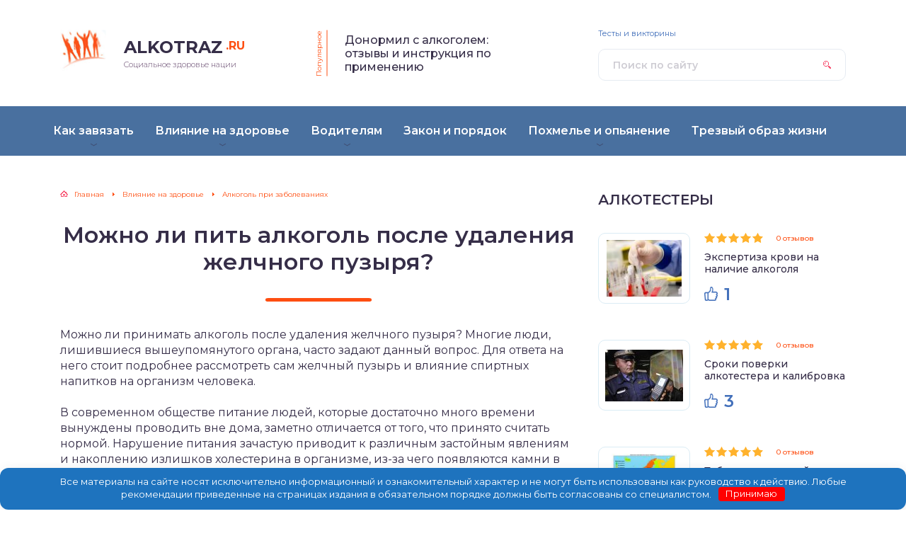

--- FILE ---
content_type: text/html; charset=UTF-8
request_url: https://alkotraz.ru/zdorove/alkogol-pri-zabolevaniyah/alkogol-posle-udaleniya-zhelchnogo-puzyrya.html
body_size: 20863
content:
<!DOCTYPE html>
<html lang="ru-RU">
<head>
	
	<meta charset="utf-8" />
	<meta http-equiv="X-UA-Compatible" content="IE=edge, chrome=1" />
	<meta name="viewport" content="width=device-width, initial-scale=1.0" />
    <link rel="shortcut icon" href="/favicon.ico" type="image/x-icon" />
	<meta name='robots' content='index, follow, max-image-preview:large, max-snippet:-1, max-video-preview:-1' />
	<style>img:is([sizes="auto" i], [sizes^="auto," i]) { contain-intrinsic-size: 3000px 1500px }</style>
	
	<!-- This site is optimized with the Yoast SEO plugin v25.5 - https://yoast.com/wordpress/plugins/seo/ -->
	<title>Алкоголь после удаления желчного пузыря и когда можно пить спиртное</title>
<link data-rocket-preload as="style" href="https://fonts.googleapis.com/css?family=Montserrat%3A300%2C400%2C400i%2C500%2C600%2C700&#038;subset=cyrillic&#038;display=swap" rel="preload">
<link href="https://fonts.googleapis.com/css?family=Montserrat%3A300%2C400%2C400i%2C500%2C600%2C700&#038;subset=cyrillic&#038;display=swap" media="print" onload="this.media=&#039;all&#039;" rel="stylesheet">
<noscript><link rel="stylesheet" href="https://fonts.googleapis.com/css?family=Montserrat%3A300%2C400%2C400i%2C500%2C600%2C700&#038;subset=cyrillic&#038;display=swap"></noscript>
	<meta name="description" content="Употребление алкоголя после удаления желчного пузыря. Что происходит с организмом после удаления и какое спиртное можно принимать?" />
	<link rel="canonical" href="https://alkotraz.ru/zdorove/alkogol-pri-zabolevaniyah/alkogol-posle-udaleniya-zhelchnogo-puzyrya.html" />
	<meta property="og:locale" content="ru_RU" />
	<meta property="og:type" content="article" />
	<meta property="og:title" content="Алкоголь после удаления желчного пузыря и когда можно пить спиртное" />
	<meta property="og:description" content="Употребление алкоголя после удаления желчного пузыря. Что происходит с организмом после удаления и какое спиртное можно принимать?" />
	<meta property="og:url" content="https://alkotraz.ru/zdorove/alkogol-pri-zabolevaniyah/alkogol-posle-udaleniya-zhelchnogo-puzyrya.html" />
	<meta property="og:site_name" content="AlkoTraz.ru" />
	<meta property="article:published_time" content="2017-07-31T19:01:32+00:00" />
	<meta property="article:modified_time" content="2017-08-01T17:08:35+00:00" />
	<meta property="og:image" content="https://alkotraz.ru/wp-content/uploads/2017/07/1-116.jpg" />
	<meta property="og:image:width" content="570" />
	<meta property="og:image:height" content="494" />
	<meta property="og:image:type" content="image/jpeg" />
	<meta name="author" content="Марина" />
	<meta name="twitter:card" content="summary_large_image" />
	<meta name="twitter:label1" content="Написано автором" />
	<meta name="twitter:data1" content="Марина" />
	<script type="application/ld+json" class="yoast-schema-graph">{"@context":"https://schema.org","@graph":[{"@type":"WebPage","@id":"https://alkotraz.ru/zdorove/alkogol-pri-zabolevaniyah/alkogol-posle-udaleniya-zhelchnogo-puzyrya.html","url":"https://alkotraz.ru/zdorove/alkogol-pri-zabolevaniyah/alkogol-posle-udaleniya-zhelchnogo-puzyrya.html","name":"Алкоголь после удаления желчного пузыря и когда можно пить спиртное","isPartOf":{"@id":"https://alkotraz.ru/#website"},"primaryImageOfPage":{"@id":"https://alkotraz.ru/zdorove/alkogol-pri-zabolevaniyah/alkogol-posle-udaleniya-zhelchnogo-puzyrya.html#primaryimage"},"image":{"@id":"https://alkotraz.ru/zdorove/alkogol-pri-zabolevaniyah/alkogol-posle-udaleniya-zhelchnogo-puzyrya.html#primaryimage"},"thumbnailUrl":"https://alkotraz.ru/wp-content/uploads/2017/07/1-116.jpg","datePublished":"2017-07-31T19:01:32+00:00","dateModified":"2017-08-01T17:08:35+00:00","author":{"@id":"https://alkotraz.ru/#/schema/person/07f4e388efd05c03203bdf78274e67c3"},"description":"Употребление алкоголя после удаления желчного пузыря. Что происходит с организмом после удаления и какое спиртное можно принимать?","breadcrumb":{"@id":"https://alkotraz.ru/zdorove/alkogol-pri-zabolevaniyah/alkogol-posle-udaleniya-zhelchnogo-puzyrya.html#breadcrumb"},"inLanguage":"ru-RU","potentialAction":[{"@type":"ReadAction","target":["https://alkotraz.ru/zdorove/alkogol-pri-zabolevaniyah/alkogol-posle-udaleniya-zhelchnogo-puzyrya.html"]}]},{"@type":"ImageObject","inLanguage":"ru-RU","@id":"https://alkotraz.ru/zdorove/alkogol-pri-zabolevaniyah/alkogol-posle-udaleniya-zhelchnogo-puzyrya.html#primaryimage","url":"https://alkotraz.ru/wp-content/uploads/2017/07/1-116.jpg","contentUrl":"https://alkotraz.ru/wp-content/uploads/2017/07/1-116.jpg","width":570,"height":494,"caption":"алкоголь после удаления желчного пузыря"},{"@type":"BreadcrumbList","@id":"https://alkotraz.ru/zdorove/alkogol-pri-zabolevaniyah/alkogol-posle-udaleniya-zhelchnogo-puzyrya.html#breadcrumb","itemListElement":[{"@type":"ListItem","position":1,"name":"Alkotraz.ru","item":"https://alkotraz.ru/"},{"@type":"ListItem","position":2,"name":"Влияние на здоровье","item":"https://alkotraz.ru/zdorove"},{"@type":"ListItem","position":3,"name":"Алкоголь при заболеваниях","item":"https://alkotraz.ru/zdorove/alkogol-pri-zabolevaniyah"},{"@type":"ListItem","position":4,"name":"Можно ли пить алкоголь после удаления желчного пузыря?"}]},{"@type":"WebSite","@id":"https://alkotraz.ru/#website","url":"https://alkotraz.ru/","name":"AlkoTraz.ru","description":"Социальное здоровье нации","potentialAction":[{"@type":"SearchAction","target":{"@type":"EntryPoint","urlTemplate":"https://alkotraz.ru/?s={search_term_string}"},"query-input":{"@type":"PropertyValueSpecification","valueRequired":true,"valueName":"search_term_string"}}],"inLanguage":"ru-RU"},{"@type":"Person","@id":"https://alkotraz.ru/#/schema/person/07f4e388efd05c03203bdf78274e67c3","name":"Марина","image":{"@type":"ImageObject","inLanguage":"ru-RU","@id":"https://alkotraz.ru/#/schema/person/image/","url":"https://secure.gravatar.com/avatar/51c5beeb71e47a4d5c49a4df3766677d223869c756da5123d4deea2e37c3be82?s=96&d=mm&r=g","contentUrl":"https://secure.gravatar.com/avatar/51c5beeb71e47a4d5c49a4df3766677d223869c756da5123d4deea2e37c3be82?s=96&d=mm&r=g","caption":"Марина"}}]}</script>
	<!-- / Yoast SEO plugin. -->


<link rel='stylesheet' id='wp-block-library-css' href='https://alkotraz.ru/wp-includes/css/dist/block-library/style.min.css?ver=6.8.3' type='text/css' media='all' />
<style id='classic-theme-styles-inline-css' type='text/css'>
/*! This file is auto-generated */
.wp-block-button__link{color:#fff;background-color:#32373c;border-radius:9999px;box-shadow:none;text-decoration:none;padding:calc(.667em + 2px) calc(1.333em + 2px);font-size:1.125em}.wp-block-file__button{background:#32373c;color:#fff;text-decoration:none}
</style>
<style id='global-styles-inline-css' type='text/css'>
:root{--wp--preset--aspect-ratio--square: 1;--wp--preset--aspect-ratio--4-3: 4/3;--wp--preset--aspect-ratio--3-4: 3/4;--wp--preset--aspect-ratio--3-2: 3/2;--wp--preset--aspect-ratio--2-3: 2/3;--wp--preset--aspect-ratio--16-9: 16/9;--wp--preset--aspect-ratio--9-16: 9/16;--wp--preset--color--black: #000000;--wp--preset--color--cyan-bluish-gray: #abb8c3;--wp--preset--color--white: #ffffff;--wp--preset--color--pale-pink: #f78da7;--wp--preset--color--vivid-red: #cf2e2e;--wp--preset--color--luminous-vivid-orange: #ff6900;--wp--preset--color--luminous-vivid-amber: #fcb900;--wp--preset--color--light-green-cyan: #7bdcb5;--wp--preset--color--vivid-green-cyan: #00d084;--wp--preset--color--pale-cyan-blue: #8ed1fc;--wp--preset--color--vivid-cyan-blue: #0693e3;--wp--preset--color--vivid-purple: #9b51e0;--wp--preset--gradient--vivid-cyan-blue-to-vivid-purple: linear-gradient(135deg,rgba(6,147,227,1) 0%,rgb(155,81,224) 100%);--wp--preset--gradient--light-green-cyan-to-vivid-green-cyan: linear-gradient(135deg,rgb(122,220,180) 0%,rgb(0,208,130) 100%);--wp--preset--gradient--luminous-vivid-amber-to-luminous-vivid-orange: linear-gradient(135deg,rgba(252,185,0,1) 0%,rgba(255,105,0,1) 100%);--wp--preset--gradient--luminous-vivid-orange-to-vivid-red: linear-gradient(135deg,rgba(255,105,0,1) 0%,rgb(207,46,46) 100%);--wp--preset--gradient--very-light-gray-to-cyan-bluish-gray: linear-gradient(135deg,rgb(238,238,238) 0%,rgb(169,184,195) 100%);--wp--preset--gradient--cool-to-warm-spectrum: linear-gradient(135deg,rgb(74,234,220) 0%,rgb(151,120,209) 20%,rgb(207,42,186) 40%,rgb(238,44,130) 60%,rgb(251,105,98) 80%,rgb(254,248,76) 100%);--wp--preset--gradient--blush-light-purple: linear-gradient(135deg,rgb(255,206,236) 0%,rgb(152,150,240) 100%);--wp--preset--gradient--blush-bordeaux: linear-gradient(135deg,rgb(254,205,165) 0%,rgb(254,45,45) 50%,rgb(107,0,62) 100%);--wp--preset--gradient--luminous-dusk: linear-gradient(135deg,rgb(255,203,112) 0%,rgb(199,81,192) 50%,rgb(65,88,208) 100%);--wp--preset--gradient--pale-ocean: linear-gradient(135deg,rgb(255,245,203) 0%,rgb(182,227,212) 50%,rgb(51,167,181) 100%);--wp--preset--gradient--electric-grass: linear-gradient(135deg,rgb(202,248,128) 0%,rgb(113,206,126) 100%);--wp--preset--gradient--midnight: linear-gradient(135deg,rgb(2,3,129) 0%,rgb(40,116,252) 100%);--wp--preset--font-size--small: 13px;--wp--preset--font-size--medium: 20px;--wp--preset--font-size--large: 36px;--wp--preset--font-size--x-large: 42px;--wp--preset--spacing--20: 0.44rem;--wp--preset--spacing--30: 0.67rem;--wp--preset--spacing--40: 1rem;--wp--preset--spacing--50: 1.5rem;--wp--preset--spacing--60: 2.25rem;--wp--preset--spacing--70: 3.38rem;--wp--preset--spacing--80: 5.06rem;--wp--preset--shadow--natural: 6px 6px 9px rgba(0, 0, 0, 0.2);--wp--preset--shadow--deep: 12px 12px 50px rgba(0, 0, 0, 0.4);--wp--preset--shadow--sharp: 6px 6px 0px rgba(0, 0, 0, 0.2);--wp--preset--shadow--outlined: 6px 6px 0px -3px rgba(255, 255, 255, 1), 6px 6px rgba(0, 0, 0, 1);--wp--preset--shadow--crisp: 6px 6px 0px rgba(0, 0, 0, 1);}:where(.is-layout-flex){gap: 0.5em;}:where(.is-layout-grid){gap: 0.5em;}body .is-layout-flex{display: flex;}.is-layout-flex{flex-wrap: wrap;align-items: center;}.is-layout-flex > :is(*, div){margin: 0;}body .is-layout-grid{display: grid;}.is-layout-grid > :is(*, div){margin: 0;}:where(.wp-block-columns.is-layout-flex){gap: 2em;}:where(.wp-block-columns.is-layout-grid){gap: 2em;}:where(.wp-block-post-template.is-layout-flex){gap: 1.25em;}:where(.wp-block-post-template.is-layout-grid){gap: 1.25em;}.has-black-color{color: var(--wp--preset--color--black) !important;}.has-cyan-bluish-gray-color{color: var(--wp--preset--color--cyan-bluish-gray) !important;}.has-white-color{color: var(--wp--preset--color--white) !important;}.has-pale-pink-color{color: var(--wp--preset--color--pale-pink) !important;}.has-vivid-red-color{color: var(--wp--preset--color--vivid-red) !important;}.has-luminous-vivid-orange-color{color: var(--wp--preset--color--luminous-vivid-orange) !important;}.has-luminous-vivid-amber-color{color: var(--wp--preset--color--luminous-vivid-amber) !important;}.has-light-green-cyan-color{color: var(--wp--preset--color--light-green-cyan) !important;}.has-vivid-green-cyan-color{color: var(--wp--preset--color--vivid-green-cyan) !important;}.has-pale-cyan-blue-color{color: var(--wp--preset--color--pale-cyan-blue) !important;}.has-vivid-cyan-blue-color{color: var(--wp--preset--color--vivid-cyan-blue) !important;}.has-vivid-purple-color{color: var(--wp--preset--color--vivid-purple) !important;}.has-black-background-color{background-color: var(--wp--preset--color--black) !important;}.has-cyan-bluish-gray-background-color{background-color: var(--wp--preset--color--cyan-bluish-gray) !important;}.has-white-background-color{background-color: var(--wp--preset--color--white) !important;}.has-pale-pink-background-color{background-color: var(--wp--preset--color--pale-pink) !important;}.has-vivid-red-background-color{background-color: var(--wp--preset--color--vivid-red) !important;}.has-luminous-vivid-orange-background-color{background-color: var(--wp--preset--color--luminous-vivid-orange) !important;}.has-luminous-vivid-amber-background-color{background-color: var(--wp--preset--color--luminous-vivid-amber) !important;}.has-light-green-cyan-background-color{background-color: var(--wp--preset--color--light-green-cyan) !important;}.has-vivid-green-cyan-background-color{background-color: var(--wp--preset--color--vivid-green-cyan) !important;}.has-pale-cyan-blue-background-color{background-color: var(--wp--preset--color--pale-cyan-blue) !important;}.has-vivid-cyan-blue-background-color{background-color: var(--wp--preset--color--vivid-cyan-blue) !important;}.has-vivid-purple-background-color{background-color: var(--wp--preset--color--vivid-purple) !important;}.has-black-border-color{border-color: var(--wp--preset--color--black) !important;}.has-cyan-bluish-gray-border-color{border-color: var(--wp--preset--color--cyan-bluish-gray) !important;}.has-white-border-color{border-color: var(--wp--preset--color--white) !important;}.has-pale-pink-border-color{border-color: var(--wp--preset--color--pale-pink) !important;}.has-vivid-red-border-color{border-color: var(--wp--preset--color--vivid-red) !important;}.has-luminous-vivid-orange-border-color{border-color: var(--wp--preset--color--luminous-vivid-orange) !important;}.has-luminous-vivid-amber-border-color{border-color: var(--wp--preset--color--luminous-vivid-amber) !important;}.has-light-green-cyan-border-color{border-color: var(--wp--preset--color--light-green-cyan) !important;}.has-vivid-green-cyan-border-color{border-color: var(--wp--preset--color--vivid-green-cyan) !important;}.has-pale-cyan-blue-border-color{border-color: var(--wp--preset--color--pale-cyan-blue) !important;}.has-vivid-cyan-blue-border-color{border-color: var(--wp--preset--color--vivid-cyan-blue) !important;}.has-vivid-purple-border-color{border-color: var(--wp--preset--color--vivid-purple) !important;}.has-vivid-cyan-blue-to-vivid-purple-gradient-background{background: var(--wp--preset--gradient--vivid-cyan-blue-to-vivid-purple) !important;}.has-light-green-cyan-to-vivid-green-cyan-gradient-background{background: var(--wp--preset--gradient--light-green-cyan-to-vivid-green-cyan) !important;}.has-luminous-vivid-amber-to-luminous-vivid-orange-gradient-background{background: var(--wp--preset--gradient--luminous-vivid-amber-to-luminous-vivid-orange) !important;}.has-luminous-vivid-orange-to-vivid-red-gradient-background{background: var(--wp--preset--gradient--luminous-vivid-orange-to-vivid-red) !important;}.has-very-light-gray-to-cyan-bluish-gray-gradient-background{background: var(--wp--preset--gradient--very-light-gray-to-cyan-bluish-gray) !important;}.has-cool-to-warm-spectrum-gradient-background{background: var(--wp--preset--gradient--cool-to-warm-spectrum) !important;}.has-blush-light-purple-gradient-background{background: var(--wp--preset--gradient--blush-light-purple) !important;}.has-blush-bordeaux-gradient-background{background: var(--wp--preset--gradient--blush-bordeaux) !important;}.has-luminous-dusk-gradient-background{background: var(--wp--preset--gradient--luminous-dusk) !important;}.has-pale-ocean-gradient-background{background: var(--wp--preset--gradient--pale-ocean) !important;}.has-electric-grass-gradient-background{background: var(--wp--preset--gradient--electric-grass) !important;}.has-midnight-gradient-background{background: var(--wp--preset--gradient--midnight) !important;}.has-small-font-size{font-size: var(--wp--preset--font-size--small) !important;}.has-medium-font-size{font-size: var(--wp--preset--font-size--medium) !important;}.has-large-font-size{font-size: var(--wp--preset--font-size--large) !important;}.has-x-large-font-size{font-size: var(--wp--preset--font-size--x-large) !important;}
:where(.wp-block-post-template.is-layout-flex){gap: 1.25em;}:where(.wp-block-post-template.is-layout-grid){gap: 1.25em;}
:where(.wp-block-columns.is-layout-flex){gap: 2em;}:where(.wp-block-columns.is-layout-grid){gap: 2em;}
:root :where(.wp-block-pullquote){font-size: 1.5em;line-height: 1.6;}
</style>
<link rel='stylesheet' id='style-autors_webnavoz-css' href='https://alkotraz.ru/wp-content/plugins/autors-by-webnavoz-25-noyabrya/css/autors-style.css?1_602&#038;ver=6.8.3' type='text/css' media='all' />
<link rel='stylesheet' id='style-experts_webnavoz-css' href='https://alkotraz.ru/wp-content/plugins/experts-by-webnavoz-20-noyabrya/css/experts-style.css?1_4&#038;ver=6.8.3' type='text/css' media='all' />
<link rel='stylesheet' id='wp-polls-css' href='https://alkotraz.ru/wp-content/plugins/wp-polls/polls-css.css?ver=2.77.2' type='text/css' media='all' />
<style id='wp-polls-inline-css' type='text/css'>
.wp-polls .pollbar {
	margin: 1px;
	font-size: 6px;
	line-height: 8px;
	height: 8px;
	background-image: url('https://alkotraz.ru/wp-content/plugins/wp-polls/images/default/pollbg.gif');
	border: 1px solid #c8c8c8;
}

</style>
<link rel='stylesheet' id='wp-postratings-css' href='https://alkotraz.ru/wp-content/plugins/wp-postratings/css/postratings-css.css?ver=1.91.1' type='text/css' media='all' />
<link rel='stylesheet' id='animate-css' href='https://alkotraz.ru/wp-content/plugins/wp-quiz-pro/assets/frontend/css/animate.css?ver=3.6.0' type='text/css' media='all' />
<link rel='stylesheet' id='wp-quiz-css' href='https://alkotraz.ru/wp-content/plugins/wp-quiz-pro/assets/frontend/css/wp-quiz.css?ver=2.0.18' type='text/css' media='all' />

<link rel='stylesheet' id='style.css-css' href='https://alkotraz.ru/wp-content/themes/sreda-design-nocat/style.css' type='text/css' media='all' />
<script type="text/javascript" src="https://alkotraz.ru/wp-includes/js/jquery/jquery.min.js?ver=3.7.1" id="jquery-core-js"></script>
<script type="text/javascript" src="https://alkotraz.ru/wp-includes/js/jquery/jquery-migrate.min.js?ver=3.4.1" id="jquery-migrate-js"></script>
<link rel="https://api.w.org/" href="https://alkotraz.ru/wp-json/" /><link rel="alternate" title="JSON" type="application/json" href="https://alkotraz.ru/wp-json/wp/v2/posts/8955" /><link rel="alternate" title="oEmbed (JSON)" type="application/json+oembed" href="https://alkotraz.ru/wp-json/oembed/1.0/embed?url=https%3A%2F%2Falkotraz.ru%2Fzdorove%2Falkogol-pri-zabolevaniyah%2Falkogol-posle-udaleniya-zhelchnogo-puzyrya.html" />
<link rel="alternate" title="oEmbed (XML)" type="text/xml+oembed" href="https://alkotraz.ru/wp-json/oembed/1.0/embed?url=https%3A%2F%2Falkotraz.ru%2Fzdorove%2Falkogol-pri-zabolevaniyah%2Falkogol-posle-udaleniya-zhelchnogo-puzyrya.html&#038;format=xml" />
<style>.pseudo-clearfy-link { color: #008acf; cursor: pointer;}.pseudo-clearfy-link:hover { text-decoration: none;}</style><link rel="icon" href="https://alkotraz.ru/wp-content/uploads/2018/12/cropped-traduire-reactif-32x32.png" sizes="32x32" />
<link rel="icon" href="https://alkotraz.ru/wp-content/uploads/2018/12/cropped-traduire-reactif-192x192.png" sizes="192x192" />
<link rel="apple-touch-icon" href="https://alkotraz.ru/wp-content/uploads/2018/12/cropped-traduire-reactif-180x180.png" />
<meta name="msapplication-TileImage" content="https://alkotraz.ru/wp-content/uploads/2018/12/cropped-traduire-reactif-270x270.png" />
<style>.clearfy-cookie { position:fixed; left:0; right:0; bottom:0; padding:12px; color:#ffffff; background:#1e73be; box-shadow:0 3px 20px -5px rgba(41, 44, 56, 0.2); z-index:9999; font-size: 13px; border-radius: 12px; transition: .3s; }.clearfy-cookie--left { left: 20px; bottom: 20px; right: auto; max-width: 400px; margin-right: 20px; }.clearfy-cookie--right { left: auto; bottom: 20px; right: 20px; max-width: 400px; margin-left: 20px; }.clearfy-cookie.clearfy-cookie-hide { transform: translateY(150%) translateZ(0); opacity: 0; }.clearfy-cookie-container { max-width:1170px; margin:0 auto; text-align:center; }.clearfy-cookie-accept { background:#ff0000; color:#fff; border:0; padding:.2em .8em; margin: 0 0 0 .5em; font-size: 13px; border-radius: 4px; cursor: pointer; }.clearfy-cookie-accept:hover,.clearfy-cookie-accept:focus { opacity: .9; }</style><style>
.ai-viewports                 {--ai: 1;}
.ai-viewport-3                { display: none !important;}
.ai-viewport-2                { display: none !important;}
.ai-viewport-1                { display: inherit !important;}
.ai-viewport-0                { display: none !important;}
@media (min-width: 768px) and (max-width: 979px) {
.ai-viewport-1                { display: none !important;}
.ai-viewport-2                { display: inherit !important;}
}
@media (max-width: 767px) {
.ai-viewport-1                { display: none !important;}
.ai-viewport-3                { display: inherit !important;}
}
</style>
		<style>
.header:before {
	background-image: -webkit-gradient(linear, left top, right top, from(#49709F), to(#49709F));
	background-image: linear-gradient(to right, #49709F, #49709F);
}
.header__nav-2 a {
	color: #FFFFFF;
}
.header__nav-2 > ul > li:hover > a,
.header__nav-2 .sub-menu {
	background: #FE4E11;
}
.post blockquote:before {
	background-image: url(https://alkotraz.ru/wp-content/uploads/2018/12/logo100.jpg);
}
	</style>
    <script type="text/javascript" src="https://vk.com/js/api/openapi.js?154"></script>
    <script type="text/javascript">
        VK.init({apiId: 6774359, onlyWidgets: true});
    </script>
<meta name="generator" content="WP Rocket 3.19.1.2" data-wpr-features="wpr_preload_links wpr_desktop" /></head>

<body>

<div data-rocket-location-hash="93b9c55a76db46220508acbe442d05f2" class="container">
<div data-rocket-location-hash="0df92fc98dde7b11c40cea26e15722b5" class="wrapper">

	<header data-rocket-location-hash="9743db0d800bfb6875b0e0fac69da23c" class="header">

		<div class="header__top">

					<a class="header__logo" href="https://alkotraz.ru/">
		<div class="header__logo-image"><img src="https://alkotraz.ru/wp-content/uploads/2018/12/logo100.jpg" alt="" /></div>
		<div class="header__logo-title">AlkoTraz<span>.ru</span></div>
		<div class="header__logo-desc">Социальное здоровье нации</div>
		</a>
		
										<div class="header__popular">
				<div class="header__popular-headline">Популярное</div>
				<div class="header__popular-title"><a href="https://alkotraz.ru/alkogol-i-lekarstva/donormil-i-alkogol.html">Донормил с алкоголем: отзывы и инструкция по применению</a></div>
			</div><!-- .header__popular -->
					
			<form class="search" method="get" action="https://alkotraz.ru/">
				<input class="search__input" type="search" name="s" placeholder="Поиск по сайту" value="" required />
				<button class="search__button" type="submit"></button>
			</form>

		
		</div><!-- .header__top -->

		<button class="header__menu-toggle" type="button"></button>
		<div class="header__menu">
			
					<nav class="header__nav-2"><ul><li id="menu-item-77" class="menu-item menu-item-type-taxonomy menu-item-object-category menu-item-has-children menu-item-77"><a href="https://alkotraz.ru/alkogolizm"><div class="header__nav-2-link">Как завязать</div></a>
<ul class="sub-menu">
	<li id="menu-item-10977" class="menu-item menu-item-type-taxonomy menu-item-object-category menu-item-10977"><a href="https://alkotraz.ru/alkogolizm/abstinentnyj-sindrom"><div class="header__nav-2-link">Абстинентный синдром</div></a></li>
	<li id="menu-item-10978" class="menu-item menu-item-type-taxonomy menu-item-object-category menu-item-10978"><a href="https://alkotraz.ru/alkogolizm/zapoy"><div class="header__nav-2-link">Выведение из запоя</div></a></li>
	<li id="menu-item-10969" class="menu-item menu-item-type-taxonomy menu-item-object-category menu-item-10969"><a href="https://alkotraz.ru/alkogolizm/lechenie"><div class="header__nav-2-link">Методы лечения</div></a></li>
	<li id="menu-item-10979" class="menu-item menu-item-type-taxonomy menu-item-object-category menu-item-10979"><a href="https://alkotraz.ru/alkogolizm/kodirovanie"><div class="header__nav-2-link">Кодирование</div></a></li>
	<li id="menu-item-10980" class="menu-item menu-item-type-taxonomy menu-item-object-category menu-item-10980"><a href="https://alkotraz.ru/alkogolizm/posledstviya"><div class="header__nav-2-link">Последствия алкоголизма</div></a></li>
	<li id="menu-item-10981" class="menu-item menu-item-type-taxonomy menu-item-object-category menu-item-10981"><a href="https://alkotraz.ru/alkogolizm/priznaki-i-prichiny"><div class="header__nav-2-link">Признаки и причины</div></a></li>
	<li id="menu-item-10970" class="menu-item menu-item-type-taxonomy menu-item-object-category menu-item-10970"><a href="https://alkotraz.ru/alkogolizm/semya-i-obshhestvo"><div class="header__nav-2-link">Семья и общество</div></a></li>
</ul>
</li>
<li id="menu-item-79" class="menu-item menu-item-type-taxonomy menu-item-object-category current-post-ancestor current-menu-parent current-post-parent menu-item-has-children menu-item-79"><a href="https://alkotraz.ru/zdorove"><div class="header__nav-2-link">Влияние на здоровье</div></a>
<ul class="sub-menu">
	<li id="menu-item-10968" class="menu-item menu-item-type-taxonomy menu-item-object-category menu-item-10968"><a href="https://alkotraz.ru/zdorove/posledstviya-upotrebleniya"><div class="header__nav-2-link">Последствия употребления</div></a></li>
	<li id="menu-item-10971" class="menu-item menu-item-type-taxonomy menu-item-object-category current-post-ancestor current-menu-parent current-post-parent menu-item-10971"><a href="https://alkotraz.ru/zdorove/alkogol-pri-zabolevaniyah"><div class="header__nav-2-link">Алкоголь при заболеваниях</div></a></li>
	<li id="menu-item-10972" class="menu-item menu-item-type-taxonomy menu-item-object-category menu-item-10972"><a href="https://alkotraz.ru/zdorove/beremennost-i-kormlenie"><div class="header__nav-2-link">Беременность и кормление</div></a></li>
	<li id="menu-item-10974" class="menu-item menu-item-type-taxonomy menu-item-object-category menu-item-10974"><a href="https://alkotraz.ru/zdorove/figura-i-krasota"><div class="header__nav-2-link">Фигура и красота</div></a></li>
</ul>
</li>
<li id="menu-item-83" class="menu-item menu-item-type-taxonomy menu-item-object-category menu-item-has-children menu-item-83"><a href="https://alkotraz.ru/voditelyam"><div class="header__nav-2-link">Водителям</div></a>
<ul class="sub-menu">
	<li id="menu-item-10975" class="menu-item menu-item-type-taxonomy menu-item-object-category menu-item-10975"><a href="https://alkotraz.ru/voditelyam/alkotestery"><div class="header__nav-2-link">Алкотестеры</div></a></li>
	<li id="menu-item-10976" class="menu-item menu-item-type-taxonomy menu-item-object-category menu-item-10976"><a href="https://alkotraz.ru/voditelyam/nakazanie"><div class="header__nav-2-link">Наказание</div></a></li>
</ul>
</li>
<li id="menu-item-81" class="menu-item menu-item-type-taxonomy menu-item-object-category menu-item-81"><a href="https://alkotraz.ru/zakon-i-obshhestvennyj-poryadok"><div class="header__nav-2-link">Закон и порядок</div></a></li>
<li id="menu-item-82" class="menu-item menu-item-type-taxonomy menu-item-object-category menu-item-has-children menu-item-82"><a href="https://alkotraz.ru/opyanenie"><div class="header__nav-2-link">Похмелье и опьянение</div></a>
<ul class="sub-menu">
	<li id="menu-item-10982" class="menu-item menu-item-type-taxonomy menu-item-object-category menu-item-10982"><a href="https://alkotraz.ru/opyanenie/vyvod-alkogolya-iz-organizma"><div class="header__nav-2-link">Вывод алкоголя из организма</div></a></li>
	<li id="menu-item-10983" class="menu-item menu-item-type-taxonomy menu-item-object-category menu-item-10983"><a href="https://alkotraz.ru/opyanenie/otrezvlenie"><div class="header__nav-2-link">Отрезвление</div></a></li>
	<li id="menu-item-10984" class="menu-item menu-item-type-taxonomy menu-item-object-category menu-item-10984"><a href="https://alkotraz.ru/opyanenie/pohmele"><div class="header__nav-2-link">Похмелье</div></a></li>
	<li id="menu-item-10985" class="menu-item menu-item-type-taxonomy menu-item-object-category menu-item-10985"><a href="https://alkotraz.ru/opyanenie/kalkulyator-opyaneniya"><div class="header__nav-2-link">Таблицы и расчеты</div></a></li>
</ul>
</li>
<li id="menu-item-80" class="menu-item menu-item-type-taxonomy menu-item-object-category menu-item-80"><a href="https://alkotraz.ru/trezvyj-obraz-zhizni"><div class="header__nav-2-link">Трезвый образ жизни</div></a></li>
</ul></nav>
							
					<nav class="header__nav-1"><ul><li id="menu-item-11683" class="menu-item menu-item-type-taxonomy menu-item-object-category menu-item-11683"><a href="https://alkotraz.ru/testy-i-viktoriny">Тесты и викторины</a></li>
</ul></nav>
						</div><!-- .header__menu -->

	</header><!-- .header -->
<div data-rocket-location-hash="55b6150cb03ba34e14e87209b94ed0c9" class="middle">
			<main class="content">
			<div class="breadcrumbs" itemscope itemtype="http://schema.org/BreadcrumbList"><span itemprop="itemListElement" itemscope itemtype="http://schema.org/ListItem"><a href="https://alkotraz.ru/" itemprop="item" class="home"><span itemprop="name">Главная</span></a></span> <span class="sep">›</span> <span itemprop="itemListElement" itemscope itemtype="http://schema.org/ListItem"><a href="https://alkotraz.ru/zdorove" itemprop="item"><span itemprop="name">Влияние на здоровье</span></a></span> <span class="sep">›</span> <span itemprop="itemListElement" itemscope itemtype="http://schema.org/ListItem"><a href="https://alkotraz.ru/zdorove/alkogol-pri-zabolevaniyah" itemprop="item"><span itemprop="name">Алкоголь при заболеваниях</span></a></span></div><!-- .breadcrumbs -->						
			<article class="post">
				<h1 class="post__headline">Можно ли пить алкоголь после удаления желчного пузыря?</h1>
				<div class="post__entry">
					<p>Можно ли принимать алкоголь после удаления желчного пузыря? Многие люди, лишившиеся вышеупомянутого органа, часто задают данный вопрос. Для ответа на него стоит подробнее рассмотреть сам желчный пузырь и влияние спиртных напитков на организм человека.</p>
<p>В современном обществе питание людей, которые достаточно много времени вынуждены проводить вне дома, заметно отличается от того, что принято считать нормой. Нарушение питания зачастую приводит к различным застойным явлениям и накоплению излишков холестерина в организме, из-за чего появляются камни в желчном пузыре и желчевыводящих протоках. Это дает начало развитию заболеваний, при которых стенки данного пузыря растягиваются и деформируются, нарушая его работу.</p>
<div class="toc-wrapper"><div class="toc-item"><!--noindex--><div id="toc_container" class="no_bullets"><ul class="toc_list"><li></li><li></li><li></li></ul></div><!--/noindex--></div><!-- .toc-item --></div><!-- .toc-wrapper -->
<h2><span id="i">Спиртное и желчный пузырь</span></h2>
<p><img fetchpriority="high" decoding="async" class="aligncenter wp-image-9350" src="https://alkotraz.ru/wp-content/uploads/2017/07/1-116.jpg" alt="желчный пузырь" width="700" height="607" srcset="https://alkotraz.ru/wp-content/uploads/2017/07/1-116.jpg 570w, https://alkotraz.ru/wp-content/uploads/2017/07/1-116-346x300.jpg 346w, https://alkotraz.ru/wp-content/uploads/2017/07/1-116-300x260.jpg 300w, https://alkotraz.ru/wp-content/uploads/2017/07/1-116-170x147.jpg 170w" sizes="(max-width: 700px) 100vw, 700px" /></p>
<p>Пузырь, забитый камнями, не имеет возможности нормально выполнять свои функции. Образовавшиеся камни выходят с потоком желчи в двенадцатиперстную кишку и наносят травмы проходам, забивая их, что вызывает сильные боли и рвоту. Течение желчнокаменной болезни иногда может сопровождаться желтухой. Стенки желчного пузыря травмируются камнями, и желчь, изливаясь, создает серьезную угрозу жизни. Во избежание таких опасных ситуаций врачи обычно предлагают провести операцию по удалению желчного пузыря, плохо справляющегося со своими функциями. После этого организм сможет перестроиться, а желчь начнет поступать из протоков, остающихся после операции и работающих нормально.</p>
<p>Застойные явления в желчном пузыре могут образовываться не только по причине неправильного питания – их легко заработать при чрезмерном употреблении алкоголя, что в нашей стране совсем не редкость. При распитии спиртных напитков в любых количествах усугубляются проблемы с оттоком и поступлением желчи в желчный пузырь. От алкогольного опьянения больше всех страдает печень, а при отсутствии желчного пузыря от спиртного может развиться множество острых заболеваний различных других органов пищеварения. В последнее время стало все больше обращений в медицинские учреждения в связи с функциональными расстройствами печени и вырабатывающего желчь аппарата. Все больше в рационе людей становится различных консервантов и красителей с употреблением алкоголя, что приводит к диагностированию образований холестериновых камней даже у подростков.</p>
<blockquote class="blocquoteYel"><p>Важно! Чрезмерное увлечение алкогольными коктейлями, пивом и энергетиками среди подростков приводит к нарушениям работы желчного пузыря, а иногда и его удалению в раннем возрасте.</p></blockquote>
<h2><span id="i-2">Что происходит после удаления желчного пузыря?</span></h2>
<p><img decoding="async" class="aligncenter wp-image-9351" src="https://alkotraz.ru/wp-content/uploads/2017/07/2-108.jpg" alt="врачи назначают определенную диету" width="700" height="487" srcset="https://alkotraz.ru/wp-content/uploads/2017/07/2-108.jpg 640w, https://alkotraz.ru/wp-content/uploads/2017/07/2-108-431x300.jpg 431w, https://alkotraz.ru/wp-content/uploads/2017/07/2-108-300x209.jpg 300w, https://alkotraz.ru/wp-content/uploads/2017/07/2-108-211x147.jpg 211w" sizes="(max-width: 700px) 100vw, 700px" /></p>
<p>Людям, которые перенесли холицистэктомию, операцию по удалению желчного пузыря, врачи обычно назначают определенную диету. В это время организм, лишившийся одного из органов, старается приспособиться жить в сложившихся обстоятельствах, так что ему нужен щадящий режим. Одним из наиболее важных правил в данном случае является запрет на употребление алкоголя.</p>
<p>Любая еда содержит различные бактерии, иногда в ней присутствуют и болезнетворные. Для того, чтобы обезопасить от них организм, печень вырабатывает особый секрет – желчь, накапливающуюся в желчном пузыре. При попадании пищи в желудок желчь дезинфицирует двенадцатиперстную кишку. У здорового человека выделяется ровно такое количество желчи, которое необходимо на количество съеденной пищи. Когда удалили желчный пузырь, организм не может накапливать желчь. Функции пузыря передаются желчным протокам, однако их объем чересчур для этого мал. Именно поэтому людям, перенесшим холицистэктомию, медики рекомендуют питаться понемногу, но часто. При попадании в организм алкоголь приводит к спазмам желчных протоков – двенадцатиперстная кишка, которая и так находится не в лучшем состоянии, в данном случае практически не имеет доступа к желчи.</p>
<p>Алкогольные напитки обычно вызывают аппетит. Заедается спиртное часто слишком соленой, острой и жирной пищей, которая людям после удаления желчного пузыря противопоказана. В итоге желудок набивается едой, для переработки которой нет желчи. Постоянное повторение такой ситуации попросту приводит к тому, что полезная микрофлора желудка постепенно вытесняется болезнетворными бактериями. Из-за этого у человека начинаются сильные боли желудка, его расстройство.</p>
<blockquote class="blocquoteRed"><p>Важно! После холецистэктомии организм человека ослаблен и нуждается в привыкании. Пациент, перенесший данную операцию, при последующем злоупотреблении алкоголем имеет большой риск приобрести цирроз печени. Помимо этого, существует высокая вероятность спазмов протоков поджелудочной, застаивания в них желудочного сока, что в свою очередь приводит к панкреатиту.</p></blockquote>
<h2><span id="i-3">Алкоголь после удаления желчного пузыря</span></h2>
<p><img decoding="async" class="aligncenter wp-image-9352" src="https://alkotraz.ru/wp-content/uploads/2017/07/3-106.jpg" alt="удаление желчного пузыря" width="700" height="525" srcset="https://alkotraz.ru/wp-content/uploads/2017/07/3-106.jpg 620w, https://alkotraz.ru/wp-content/uploads/2017/07/3-106-400x300.jpg 400w, https://alkotraz.ru/wp-content/uploads/2017/07/3-106-300x225.jpg 300w, https://alkotraz.ru/wp-content/uploads/2017/07/3-106-196x147.jpg 196w" sizes="(max-width: 700px) 100vw, 700px" /></p>
<p>Пить алкоголь после холецистэктомии в принципе нежелательно. На протяжении двух-трех лет после данной операции организм привыкает к отсутствую органа, поэтому распивать спиртное категорически нельзя. Даже при отсутствии симптомов после непосредственного принятия алкоголя стоит помнить, что он в любом случае может нанести последующий урон.</p>
<p>В культуре нашей страны алкоголь, как это не прискорбно, имеет очень большую роль. Многие люди пьют алкоголь постоянно, но это уже отдельное заболевание. Все же в некоторых ситуациях достаточно сложно соблюдать режим трезвости. Огромное число различных сборов людей, среди которых юбилеи, свадьбы и еще немало мероприятий, не обходится без спиртного. Если отказ от алкоголя неприемлем, нужно запомнить несколько правил, которые всегда помогут человеку с удаленным желчным пузырем в такой ситуации:</p>
<ul>
<li>Не принимать алкоголь сомнительного качества;</li>
<li>Спустя минимум два года после операции, если при этом не возникает боли, рвоты и прочих неприятных ощущений, допускается 50 грамм водки либо 100 грамм натурального виноградного не крепленного вина один раз в полгода;</li>
<li>Газированное спиртное, такое как пиво и шампанское, а также дистилляты с содержанием сивушных масел, как коньяк, виски и текила, желательно совсем не употреблять;</li>
<li>Не закусывать острой, жирной и жареной пищей;</li>
</ul>
<blockquote class="blocquoteBlue"><p>Важно! Для закуски оптимально подойдут молочные блюда, рис и различные сладости (за исключением масляного крема). Еще алкоголь хорошо нейтрализуется йогуртами, медом, творогом, сычужными и твердыми сырами.</p></blockquote>
<p class="video"> <div class="post__video"><iframe loading="lazy" width="640" height="350" src="https://www.youtube.com/embed/P8ZDMezif4U" frameborder="0" allowfullscreen></iframe></div> </p>
<p>
Среди традиционных средств борьбы с похмельем стоит отказаться от минеральной газированной воды, а также огуречного и капустного рассола. Кофе желательно тоже не употреблять. Можно пить воду без газов обычной комнатной температуры, кисломолочные продукты вроде кефира, простокваши и ряженки – все это отлично поможет при головной боли и тошноте. Для наиболее приятного принятия воды, судя по многим отзывам, на язык стоит положить чуть-чуть морской или обычной соли.</p>
<p>Если человек до холецистэктомии часто пил спиртные напитки, ему будет куда сложнее справиться с желанием употребить алкоголь, нежели тому, кто данной зависимости не имел. Тут главное понимать, что удаление желчного пузыря совсем не является приговором для человека – оно не означает, что к нормальному образу жизни уже не вернуться. Стоит лишь выполнять все рекомендации врачей и бережно относится к своему здоровью, которое все же куда важнее любого алкоголя. В ситуациях, когда можно уйти от распития спиртных напитков, следует это сделать. Алкоголь разрешен только в малых строго контролируемых дозах, и все люди, которые ранее часто выпивали, при удаленном желчном пузыре этого уже повторить не сумеют.</p>
<div class='code-block code-block-19' style='margin: 8px 0; clear: both;'>
<!--noindex-->
<!-- Yandex.RTB R-A-236642-5 -->
<div id="yandex_rtb_R-A-236642-5"></div>
<script type="text/javascript">
    (function(w, d, n, s, t) {
        w[n] = w[n] || [];
        w[n].push(function() {
            Ya.Context.AdvManager.render({
                blockId: "R-A-236642-5",
                renderTo: "yandex_rtb_R-A-236642-5",
                async: true
            });
        });
        t = d.getElementsByTagName("script")[0];
        s = d.createElement("script");
        s.type = "text/javascript";
        s.src = "//an.yandex.ru/system/context.js";
        s.async = true;
        t.parentNode.insertBefore(s, t);
    })(this, this.document, "yandexContextAsyncCallbacks");
</script>
<!--/noindex--></div>
<!-- AI CONTENT END 1 -->
									</div><!-- .post__entry -->
			</article><!-- .post -->
        <!--noindex-->
					<div class="post-rating">
				<div class="post-rating__title">Помогите нам стать лучше! Оцените качество подачи материала</div>
				<div class="post-rating__rate"><div id="post-ratings-8955" class="post-ratings" itemscope itemtype="https://schema.org/Article" data-nonce="51852b38f4"><img id="rating_8955_1" src="https://alkotraz.ru/wp-content/plugins/wp-postratings/images/stars_custom/rating_off.gif" alt="" title="" onmouseover="current_rating(8955, 1, '');" onmouseout="ratings_off(0, 0, 0);" onclick="rate_post();" onkeypress="rate_post();" style="cursor: pointer; border: 0px;" /><img id="rating_8955_2" src="https://alkotraz.ru/wp-content/plugins/wp-postratings/images/stars_custom/rating_off.gif" alt="" title="" onmouseover="current_rating(8955, 2, '');" onmouseout="ratings_off(0, 0, 0);" onclick="rate_post();" onkeypress="rate_post();" style="cursor: pointer; border: 0px;" /><img id="rating_8955_3" src="https://alkotraz.ru/wp-content/plugins/wp-postratings/images/stars_custom/rating_off.gif" alt="" title="" onmouseover="current_rating(8955, 3, '');" onmouseout="ratings_off(0, 0, 0);" onclick="rate_post();" onkeypress="rate_post();" style="cursor: pointer; border: 0px;" /><img id="rating_8955_4" src="https://alkotraz.ru/wp-content/plugins/wp-postratings/images/stars_custom/rating_off.gif" alt="" title="" onmouseover="current_rating(8955, 4, '');" onmouseout="ratings_off(0, 0, 0);" onclick="rate_post();" onkeypress="rate_post();" style="cursor: pointer; border: 0px;" /><img id="rating_8955_5" src="https://alkotraz.ru/wp-content/plugins/wp-postratings/images/stars_custom/rating_off.gif" alt="" title="" onmouseover="current_rating(8955, 5, '');" onmouseout="ratings_off(0, 0, 0);" onclick="rate_post();" onkeypress="rate_post();" style="cursor: pointer; border: 0px;" /><meta itemprop="name" content="Можно ли пить алкоголь после удаления желчного пузыря?" /><meta itemprop="headline" content="Можно ли пить алкоголь после удаления желчного пузыря?" /><meta itemprop="description" content="Можно ли принимать алкоголь после удаления желчного пузыря? Многие люди, лишившиеся вышеупомянутого органа, часто задают данный вопрос. Для ответа на него стоит подробнее рассмотреть сам желчный пузырь и влияние спиртных напитков на организм человека." /><meta itemprop="datePublished" content="2017-07-31T22:01:32+03:00" /><meta itemprop="dateModified" content="2017-08-01T20:08:35+03:00" /><meta itemprop="url" content="https://alkotraz.ru/zdorove/alkogol-pri-zabolevaniyah/alkogol-posle-udaleniya-zhelchnogo-puzyrya.html" /><meta itemprop="author" content="Марина" /><meta itemprop="mainEntityOfPage" content="https://alkotraz.ru/zdorove/alkogol-pri-zabolevaniyah/alkogol-posle-udaleniya-zhelchnogo-puzyrya.html" /><div style="display: none;" itemprop="image" itemscope itemtype="https://schema.org/ImageObject"><meta itemprop="url" content="https://alkotraz.ru/wp-content/uploads/2017/07/1-116-250x150.jpg" /><meta itemprop="width" content="250" /><meta itemprop="height" content="150" /></div><div style="display: none;" itemprop="publisher" itemscope itemtype="https://schema.org/Organization"><meta itemprop="name" content="AlkoTraz.ru" /><meta itemprop="url" content="https://alkotraz.ru" /><div itemprop="logo" itemscope itemtype="https://schema.org/ImageObject"><meta itemprop="url" content="" /></div></div></div><div id="post-ratings-8955-loading" class="post-ratings-loading"><img src="https://alkotraz.ru/wp-content/plugins/wp-postratings/images/loading.gif" width="16" height="16" class="post-ratings-image" /> Загрузка...</div></div>
			</div><!-- .post-rating -->
		        <!--/noindex-->
			<div class='yarpp yarpp-related yarpp-related-website yarpp-template-yarpp-template-related'>
<div class="related">
	<div class="items">
			<div class="item">

	<div class="item__image"><picture><source media="(max-width: 767px)" srcset="/wp-content/themes/sreda-design-nocat/cache/cd33af670_442x250.png"><img src="/wp-content/themes/sreda-design-nocat/cache/cd33af670_250x150.png" width="250" height="150" alt="Можно ли после удаления аппендицита пить алкоголь?" /></picture></div>

	<div class="item__cat"><a href="https://alkotraz.ru/zdorove/alkogol-pri-zabolevaniyah">Алкоголь при заболеваниях</a></div>
	<div class="item__title"><a class="item__link" href="https://alkotraz.ru/zdorove/alkogol-pri-zabolevaniyah/posle-appenditsita-kogda-mozhno-pit.html">Можно ли после удаления аппендицита пить алкоголь?</a></div>

	<a class="item__more" href="https://alkotraz.ru/zdorove/alkogol-pri-zabolevaniyah/posle-appenditsita-kogda-mozhno-pit.html#more-10421">Читать далее</a>

</div><!-- .item -->			<div class="item">

	<div class="item__image"><picture><source media="(max-width: 767px)" srcset="/wp-content/themes/sreda-design-nocat/cache/92c2519a3_442x250.png"><img src="/wp-content/themes/sreda-design-nocat/cache/92c2519a3_250x150.png" width="250" height="150" alt="Когда можно пить алкоголь после удаления зуба?" /></picture></div>

	<div class="item__cat"><a href="https://alkotraz.ru/zdorove">Влияние на здоровье</a></div>
	<div class="item__title"><a class="item__link" href="https://alkotraz.ru/zdorove/alkogol-posle-udaleniya-zuba.html">Когда можно пить алкоголь после удаления зуба?</a></div>

	<a class="item__more" href="https://alkotraz.ru/zdorove/alkogol-posle-udaleniya-zuba.html#more-8957">Читать далее</a>

</div><!-- .item -->			<div class="item">

	<div class="item__image"><picture><source media="(max-width: 767px)" srcset="/wp-content/themes/sreda-design-nocat/cache/8731fdcc8_442x250.png"><img src="/wp-content/themes/sreda-design-nocat/cache/8731fdcc8_250x150.png" width="250" height="150" alt="Можно ли пить алкоголь после лапароскопии кисты яичника?" /></picture></div>

	<div class="item__cat"><a href="https://alkotraz.ru/zdorove/alkogol-pri-zabolevaniyah">Алкоголь при заболеваниях</a></div>
	<div class="item__title"><a class="item__link" href="https://alkotraz.ru/zdorove/alkogol-pri-zabolevaniyah/posle-laparoskopii-kogda-mozhno-pit-alkogol.html">Можно ли пить алкоголь после лапароскопии кисты яичника?</a></div>

	<a class="item__more" href="https://alkotraz.ru/zdorove/alkogol-pri-zabolevaniyah/posle-laparoskopii-kogda-mozhno-pit-alkogol.html#more-10423">Читать далее</a>

</div><!-- .item -->		</div><!-- .items -->
</div><!-- .related -->
</div>
        			<div class="grid">

				<div class="comments">
					


				</div><!-- .comments -->

				
			</div><!-- .grid -->


                        <!--noindex-->

        <div class="ste-postrating">
            <div class="social_buttons_post">
                <div class="txt-social"><strong>Расскажите друзьям и коллегам в социальных сетях</strong></div>
                <script src="//yastatic.net/es5-shims/0.0.2/es5-shims.min.js"></script>
                <script src="//yastatic.net/share2/share.js"></script>
                <div class="ya-share2" data-services="collections,vkontakte,facebook,odnoklassniki,moimir,gplus" data-counter=""></div>
            </div>
        </div>
        <div>


        </div>

        <div class="singleTopFooter">
                    </div>
        <div id="vk_comments"></div>
        <script type="text/javascript">
            VK.Widgets.Comments("vk_comments", {limit: 10, attach: "*"});
        </script>

        
        <!--/noindex-->

						</main><!-- .content -->

		<aside class="sidebar">

			            											<div class="goods  sidebar__section">
				<div class="headline">Алкотестеры</div>
				<div class="goods__items">
								<div class="item-goods">

	<div class="item-goods__image"><img src="/wp-content/themes/sreda-design-nocat/cache/6f5d87b3b_110x.png" width="110" alt="Экспертиза крови на наличие алкоголя" /></div>

	<div class="item-goods__inner">

		<div class="item-goods__top">

					<div class="rating  item-goods__rating"><div class="rating__current" style="width: 85px"></div></div>
		
			<div class="item-goods__reviews">0 отзывов</div>

		</div><!-- .item-goods__top -->

		<div class="item-goods__title"><a class="item-goods__link" href="https://alkotraz.ru/voditelyam/alkotestery/ekspertiza-alkogol-krovi.html">Экспертиза крови на наличие алкоголя</a></div>

		<div class="item-goods__bottom">

		
							<div class="item-goods__likes">1</div>
			
		</div><!-- .item-goods__bottom -->

	</div><!-- .item-goods__inner -->

</div><!-- .item -->								<div class="item-goods">

	<div class="item-goods__image"><img src="/wp-content/themes/sreda-design-nocat/cache/bce7c4e19_110x.png" width="110" alt="Сроки поверки алкотестера и калибровка" /></div>

	<div class="item-goods__inner">

		<div class="item-goods__top">

					<div class="rating  item-goods__rating"><div class="rating__current" style="width: 85px"></div></div>
		
			<div class="item-goods__reviews">0 отзывов</div>

		</div><!-- .item-goods__top -->

		<div class="item-goods__title"><a class="item-goods__link" href="https://alkotraz.ru/voditelyam/alkotestery/poverka-alkotestera-sroki.html">Сроки поверки алкотестера и калибровка</a></div>

		<div class="item-goods__bottom">

		
							<div class="item-goods__likes">3</div>
			
		</div><!-- .item-goods__bottom -->

	</div><!-- .item-goods__inner -->

</div><!-- .item -->								<div class="item-goods">

	<div class="item-goods__image"><img src="/wp-content/themes/sreda-design-nocat/cache/baec9472a_110x.png" width="110" alt="Таблица показаний алкотестера в промилле" /></div>

	<div class="item-goods__inner">

		<div class="item-goods__top">

					<div class="rating  item-goods__rating"><div class="rating__current" style="width: 85px"></div></div>
		
			<div class="item-goods__reviews">0 отзывов</div>

		</div><!-- .item-goods__top -->

		<div class="item-goods__title"><a class="item-goods__link" href="https://alkotraz.ru/voditelyam/alkotestery/pokazaniya-alkotestera.html">Таблица показаний алкотестера в промилле</a></div>

		<div class="item-goods__bottom">

		
							<div class="item-goods__likes">1</div>
			
		</div><!-- .item-goods__bottom -->

	</div><!-- .item-goods__inner -->

</div><!-- .item -->							</div><!-- .goods__items -->
				<div class="goods__all"><a href="https://alkotraz.ru/voditelyam/alkotestery">Смотреть все</a></div>
			</div><!-- .goods -->
			            								<div class="video  sidebar__section">

	<div class="category__head">
		<div class="headline">Водителям</div>
		<a class="category__all" href="https://alkotraz.ru/voditelyam">Смотреть все</a>
	</div><!-- .category__head -->

	<div class="video__in">

		<div class="video__image"><img src="/wp-content/themes/sreda-design-nocat/cache/286f1e987_442x278.png" width="442" height="278" alt="Какая крепость и сколько градусов в пиве?" /></div>

		<div class="video__inner">

			<div class="video__title"><a class="video__link" href="https://alkotraz.ru/voditelyam/gradusy-v-pive.html">Какая крепость и сколько градусов в пиве?</a></div>

			<div class="video__text">Многие любители хмельного напитка никогда не задумывались о его вреде, употребляя пиво в количестве одна бутылка в день. В этом случае приверженцы хмельного алкоголя ошибочно полагают, что совершенно не наносят вред своему организму. Ведь градусов в нём совсем мало. Однако недостаточно просто знать сколько градусов в пиве (в одной банке или бутылке).</div>

		</div><!-- .video__inner -->

	</div><!-- .video__in -->

</div><!-- .video -->
									<div class="sidebar__section  sidebar__widget" id="ai_widget-3"><div class='code-block code-block-20' style='margin: 8px 0; clear: both;'>
<!--noindex-->
<!-- Yandex.RTB R-A-236642-6 -->
<div id="yandex_rtb_R-A-236642-6"></div>
<script type="text/javascript">
    (function(w, d, n, s, t) {
        w[n] = w[n] || [];
        w[n].push(function() {
            Ya.Context.AdvManager.render({
                blockId: "R-A-236642-6",
                renderTo: "yandex_rtb_R-A-236642-6",
                async: true
            });
        });
        t = d.getElementsByTagName("script")[0];
        s = d.createElement("script");
        s.type = "text/javascript";
        s.src = "//an.yandex.ru/system/context.js";
        s.async = true;
        t.parentNode.insertBefore(s, t);
    })(this, this.document, "yandexContextAsyncCallbacks");
</script>
<!--/noindex--></div>
</div><!-- .sidebar__section -->


		</aside><!-- .sidebar -->	</div><!-- .middle -->

	<footer data-rocket-location-hash="f1cf0071f1cdbab38bf3c15e0d776fa0" id="hfooter" class="footer">
		<div class="footer__inner">

			<div class="footer__section  copyright">

				<div class="copyright__domain">
					<div class="copyright__logo"><img src="https://alkotraz.ru/wp-content/uploads/2018/12/logo100.jpg" alt="" /></div>
					AlkoTraz<span>.ru</span>
				</div>

				<div class="copyright__text">
					© 2018–2026 – Социальное здоровье нации				</div>

			</div><!-- .copyright -->

			
					<nav class="footer__section  footer__nav"><ul><li id="menu-item-10771" class="menu-item menu-item-type-taxonomy menu-item-object-category menu-item-10771"><a href="https://alkotraz.ru/novosti" title="Новости ЗОЖ и современной медицины">Новости</a></li>
<li id="menu-item-7000" class="menu-item menu-item-type-post_type menu-item-object-page menu-item-7000"><a href="https://alkotraz.ru/kontakty">Контакты</a></li>
<li id="menu-item-7001" class="menu-item menu-item-type-post_type menu-item-object-page menu-item-7001"><a href="https://alkotraz.ru/reklama">Реклама</a></li>
<li id="menu-item-7002" class="menu-item menu-item-type-post_type menu-item-object-page menu-item-7002"><a href="https://alkotraz.ru/soglashenie">Соглашение</a></li>
</ul></nav>
				
			<div class="footer__section  footer__mid">

			
							<div class="counters">
					<!-- Yandex.Metrika counter -->
<script type="text/javascript" >
    (function (d, w, c) {
        (w[c] = w[c] || []).push(function() {
            try {
                w.yaCounter42159459 = new Ya.Metrika({
                    id:42159459,
                    clickmap:true,
                    trackLinks:true,
                    accurateTrackBounce:true,
                    webvisor:true
                });
            } catch(e) { }
        });

        var n = d.getElementsByTagName("script")[0],
            s = d.createElement("script"),
            f = function () { n.parentNode.insertBefore(s, n); };
        s.type = "text/javascript";
        s.async = true;
        s.src = "https://mc.yandex.ru/metrika/watch.js";

        if (w.opera == "[object Opera]") {
            d.addEventListener("DOMContentLoaded", f, false);
        } else { f(); }
    })(document, window, "yandex_metrika_callbacks");
</script>
<noscript><div><img src="https://mc.yandex.ru/watch/42159459" style="position:absolute; left:-9999px;" alt="" /></div></noscript>
<!-- /Yandex.Metrika counter -->				</div><!-- .counters -->
			
			</div><!-- .footer__mid -->

			<div class="footer__section  footer__info">

                <!--noindex--><p>Перепечатка материалов разрешена только с указанием индексируемой ссылки на первоисточник</p><!--/noindex-->

				<div class="footer__privacy"><a href="https://alkotraz.ru/politika-konfidentsialnosti">Политика конфиденциальности</a></div>
			</div><!-- .footer__info -->

			<p class="footer__section  footer__design">Сделано в 2026</p>

		</div><!-- .footer__inner -->
	</footer><!-- .footer -->

</div><!-- .wrapper -->
</div><!-- .container -->

<script type="speculationrules">
{"prefetch":[{"source":"document","where":{"and":[{"href_matches":"\/*"},{"not":{"href_matches":["\/wp-*.php","\/wp-admin\/*","\/wp-content\/uploads\/*","\/wp-content\/*","\/wp-content\/plugins\/*","\/wp-content\/themes\/sreda-design-nocat\/*","\/*\\?(.+)"]}},{"not":{"selector_matches":"a[rel~=\"nofollow\"]"}},{"not":{"selector_matches":".no-prefetch, .no-prefetch a"}}]},"eagerness":"conservative"}]}
</script>
<script>var pseudo_links = document.querySelectorAll(".pseudo-clearfy-link");for (var i=0;i<pseudo_links.length;i++ ) { pseudo_links[i].addEventListener("click", function(e){   window.open( e.target.getAttribute("data-uri") ); }); }</script>	<div data-rocket-location-hash="72ad98ef66cc9709c885a0c28af99df2" class="popUp-box-expert_plag form-openexpert_plag">
		<div data-rocket-location-hash="70580a84b1cc3c175bb7d055f263bf0e" class="wrapbody-popup-expert_plag">
		<span class="close-popUp"></span>
		<div data-rocket-location-hash="889359bfe65e5656368a5b80e3de0680" class="title_expert_plag">Задать вопрос эксперту</div>
		<div data-rocket-location-hash="2530f260ba9c151d2122b4aa411edb52" class="form-style-expert_plag">
			<form id="form-expert_plag" action="#">
				<div class="form-style">
					<div class="item-field">
						<input name="title" id="title" type="text" placeholder="Вопрос"/>
					</div>
					<div class="hidden-input">
						<input type="hidden" name="cat" value="17">
						<input type="text" id="textadd">
					</div>
					<div class="item-field">
						<textarea name="editor" id="editor" rows="5" cols="50" placeholder="Подробнее о вопросе"></textarea>
					</div>
					<div class="submit-form">
						<input id="button-expert_plag" style="" type="submit" value="Отправить">
					</div>
				</div>
			</form>
		</div>
	</div>
	<div data-rocket-location-hash="44d09ea47307a222ee551fd10abb7a98" class="bg-fix"></div>
	</div>
	<div data-rocket-location-hash="482b49ea25e45562c1618538eddcc259" class="popUp-box-expert_plag form-resultexpert_plag">
		<div data-rocket-location-hash="ff58c870e335fd7691692c794047f67e" class="wrapbody-popup-expert_plag">
			<span class="close-popUp"></span>
				<p>Спасибо!</p>
				<p>В ближайшее время мы опубликуем информацию.</p>
		</div>
		<div data-rocket-location-hash="7cdcc0b3b3e7a3f8c37e15998fdbe42d" class="bg-fix"></div>
	</div>
 		 <script> var expert_ajaxUrl = "https://alkotraz.ru/wp-admin/admin-ajax.php";</script>
 	 <script type="text/javascript" src="https://alkotraz.ru/wp-content/plugins/autors-by-webnavoz-25-noyabrya/js/scripts-autors.js?ver=1.108" id="script11-author11_webnavoz-js"></script>
<script type="text/javascript" src="https://alkotraz.ru/wp-content/plugins/experts-by-webnavoz-20-noyabrya/js/experts.js?ver=1.2" id="script-experts_webnavoz-js"></script>
<script type="text/javascript" src="https://alkotraz.ru/wp-content/plugins/table-of-contents-plus/front.min.js?ver=2411.1" id="toc-front-js"></script>
<script type="text/javascript" id="wp-polls-js-extra">
/* <![CDATA[ */
var pollsL10n = {"ajax_url":"https:\/\/alkotraz.ru\/wp-admin\/admin-ajax.php","text_wait":"\u0412\u0430\u0448 \u043f\u043e\u0441\u043b\u0435\u0434\u043d\u0438\u0439 \u0437\u0430\u043f\u0440\u043e\u0441 \u0435\u0449\u0435 \u043e\u0431\u0440\u0430\u0431\u0430\u0442\u044b\u0432\u0430\u0435\u0442\u0441\u044f. \u041f\u043e\u0436\u0430\u043b\u0443\u0439\u0441\u0442\u0430 \u043f\u043e\u0434\u043e\u0436\u0434\u0438\u0442\u0435 ...","text_valid":"\u041f\u043e\u0436\u0430\u043b\u0443\u0439\u0441\u0442\u0430 \u043a\u043e\u0440\u0440\u0435\u043a\u0442\u043d\u043e \u0432\u044b\u0431\u0435\u0440\u0438\u0442\u0435 \u043e\u0442\u0432\u0435\u0442.","text_multiple":"\u041c\u0430\u043a\u0441\u0438\u043c\u0430\u043b\u044c\u043d\u043e \u0434\u043e\u043f\u0443\u0441\u0442\u0438\u043c\u043e\u0435 \u0447\u0438\u0441\u043b\u043e \u0432\u0430\u0440\u0438\u0430\u043d\u0442\u043e\u0432:","show_loading":"1","show_fading":"1"};
/* ]]> */
</script>
<script type="text/javascript" src="https://alkotraz.ru/wp-content/plugins/wp-polls/polls-js.js?ver=2.77.2" id="wp-polls-js"></script>
<script type="text/javascript" id="wp-postratings-js-extra">
/* <![CDATA[ */
var ratingsL10n = {"plugin_url":"https:\/\/alkotraz.ru\/wp-content\/plugins\/wp-postratings","ajax_url":"https:\/\/alkotraz.ru\/wp-admin\/admin-ajax.php","text_wait":"\u041f\u043e\u0436\u0430\u043b\u0443\u0439\u0441\u0442\u0430, \u043d\u0435 \u0433\u043e\u043b\u043e\u0441\u0443\u0439\u0442\u0435 \u0437\u0430 \u043d\u0435\u0441\u043a\u043e\u043b\u044c\u043a\u043e \u0437\u0430\u043f\u0438\u0441\u0435\u0439 \u043e\u0434\u043d\u043e\u0432\u0440\u0435\u043c\u0435\u043d\u043d\u043e.","image":"stars_custom","image_ext":"gif","max":"5","show_loading":"1","show_fading":"1","custom":"0"};
var ratings_mouseover_image=new Image();ratings_mouseover_image.src="https://alkotraz.ru/wp-content/plugins/wp-postratings/images/stars_custom/rating_over.gif";;
/* ]]> */
</script>
<script type="text/javascript" src="https://alkotraz.ru/wp-content/plugins/wp-postratings/js/postratings-js.js?ver=1.91.1" id="wp-postratings-js"></script>
<script type="text/javascript" id="wp-postviews-cache-js-extra">
/* <![CDATA[ */
var viewsCacheL10n = {"admin_ajax_url":"https:\/\/alkotraz.ru\/wp-admin\/admin-ajax.php","nonce":"1442e0a7db","post_id":"8955"};
/* ]]> */
</script>
<script type="text/javascript" src="https://alkotraz.ru/wp-content/plugins/wp-postviews/postviews-cache.js?ver=1.77" id="wp-postviews-cache-js"></script>
<script type="text/javascript" id="rocket-browser-checker-js-after">
/* <![CDATA[ */
"use strict";var _createClass=function(){function defineProperties(target,props){for(var i=0;i<props.length;i++){var descriptor=props[i];descriptor.enumerable=descriptor.enumerable||!1,descriptor.configurable=!0,"value"in descriptor&&(descriptor.writable=!0),Object.defineProperty(target,descriptor.key,descriptor)}}return function(Constructor,protoProps,staticProps){return protoProps&&defineProperties(Constructor.prototype,protoProps),staticProps&&defineProperties(Constructor,staticProps),Constructor}}();function _classCallCheck(instance,Constructor){if(!(instance instanceof Constructor))throw new TypeError("Cannot call a class as a function")}var RocketBrowserCompatibilityChecker=function(){function RocketBrowserCompatibilityChecker(options){_classCallCheck(this,RocketBrowserCompatibilityChecker),this.passiveSupported=!1,this._checkPassiveOption(this),this.options=!!this.passiveSupported&&options}return _createClass(RocketBrowserCompatibilityChecker,[{key:"_checkPassiveOption",value:function(self){try{var options={get passive(){return!(self.passiveSupported=!0)}};window.addEventListener("test",null,options),window.removeEventListener("test",null,options)}catch(err){self.passiveSupported=!1}}},{key:"initRequestIdleCallback",value:function(){!1 in window&&(window.requestIdleCallback=function(cb){var start=Date.now();return setTimeout(function(){cb({didTimeout:!1,timeRemaining:function(){return Math.max(0,50-(Date.now()-start))}})},1)}),!1 in window&&(window.cancelIdleCallback=function(id){return clearTimeout(id)})}},{key:"isDataSaverModeOn",value:function(){return"connection"in navigator&&!0===navigator.connection.saveData}},{key:"supportsLinkPrefetch",value:function(){var elem=document.createElement("link");return elem.relList&&elem.relList.supports&&elem.relList.supports("prefetch")&&window.IntersectionObserver&&"isIntersecting"in IntersectionObserverEntry.prototype}},{key:"isSlowConnection",value:function(){return"connection"in navigator&&"effectiveType"in navigator.connection&&("2g"===navigator.connection.effectiveType||"slow-2g"===navigator.connection.effectiveType)}}]),RocketBrowserCompatibilityChecker}();
/* ]]> */
</script>
<script type="text/javascript" id="rocket-preload-links-js-extra">
/* <![CDATA[ */
var RocketPreloadLinksConfig = {"excludeUris":"\/(?:.+\/)?feed(?:\/(?:.+\/?)?)?$|\/(?:.+\/)?embed\/|\/(index.php\/)?(.*)wp-json(\/.*|$)|\/refer\/|\/go\/|\/recommend\/|\/recommends\/","usesTrailingSlash":"","imageExt":"jpg|jpeg|gif|png|tiff|bmp|webp|avif|pdf|doc|docx|xls|xlsx|php","fileExt":"jpg|jpeg|gif|png|tiff|bmp|webp|avif|pdf|doc|docx|xls|xlsx|php|html|htm","siteUrl":"https:\/\/alkotraz.ru","onHoverDelay":"100","rateThrottle":"3"};
/* ]]> */
</script>
<script type="text/javascript" id="rocket-preload-links-js-after">
/* <![CDATA[ */
(function() {
"use strict";var r="function"==typeof Symbol&&"symbol"==typeof Symbol.iterator?function(e){return typeof e}:function(e){return e&&"function"==typeof Symbol&&e.constructor===Symbol&&e!==Symbol.prototype?"symbol":typeof e},e=function(){function i(e,t){for(var n=0;n<t.length;n++){var i=t[n];i.enumerable=i.enumerable||!1,i.configurable=!0,"value"in i&&(i.writable=!0),Object.defineProperty(e,i.key,i)}}return function(e,t,n){return t&&i(e.prototype,t),n&&i(e,n),e}}();function i(e,t){if(!(e instanceof t))throw new TypeError("Cannot call a class as a function")}var t=function(){function n(e,t){i(this,n),this.browser=e,this.config=t,this.options=this.browser.options,this.prefetched=new Set,this.eventTime=null,this.threshold=1111,this.numOnHover=0}return e(n,[{key:"init",value:function(){!this.browser.supportsLinkPrefetch()||this.browser.isDataSaverModeOn()||this.browser.isSlowConnection()||(this.regex={excludeUris:RegExp(this.config.excludeUris,"i"),images:RegExp(".("+this.config.imageExt+")$","i"),fileExt:RegExp(".("+this.config.fileExt+")$","i")},this._initListeners(this))}},{key:"_initListeners",value:function(e){-1<this.config.onHoverDelay&&document.addEventListener("mouseover",e.listener.bind(e),e.listenerOptions),document.addEventListener("mousedown",e.listener.bind(e),e.listenerOptions),document.addEventListener("touchstart",e.listener.bind(e),e.listenerOptions)}},{key:"listener",value:function(e){var t=e.target.closest("a"),n=this._prepareUrl(t);if(null!==n)switch(e.type){case"mousedown":case"touchstart":this._addPrefetchLink(n);break;case"mouseover":this._earlyPrefetch(t,n,"mouseout")}}},{key:"_earlyPrefetch",value:function(t,e,n){var i=this,r=setTimeout(function(){if(r=null,0===i.numOnHover)setTimeout(function(){return i.numOnHover=0},1e3);else if(i.numOnHover>i.config.rateThrottle)return;i.numOnHover++,i._addPrefetchLink(e)},this.config.onHoverDelay);t.addEventListener(n,function e(){t.removeEventListener(n,e,{passive:!0}),null!==r&&(clearTimeout(r),r=null)},{passive:!0})}},{key:"_addPrefetchLink",value:function(i){return this.prefetched.add(i.href),new Promise(function(e,t){var n=document.createElement("link");n.rel="prefetch",n.href=i.href,n.onload=e,n.onerror=t,document.head.appendChild(n)}).catch(function(){})}},{key:"_prepareUrl",value:function(e){if(null===e||"object"!==(void 0===e?"undefined":r(e))||!1 in e||-1===["http:","https:"].indexOf(e.protocol))return null;var t=e.href.substring(0,this.config.siteUrl.length),n=this._getPathname(e.href,t),i={original:e.href,protocol:e.protocol,origin:t,pathname:n,href:t+n};return this._isLinkOk(i)?i:null}},{key:"_getPathname",value:function(e,t){var n=t?e.substring(this.config.siteUrl.length):e;return n.startsWith("/")||(n="/"+n),this._shouldAddTrailingSlash(n)?n+"/":n}},{key:"_shouldAddTrailingSlash",value:function(e){return this.config.usesTrailingSlash&&!e.endsWith("/")&&!this.regex.fileExt.test(e)}},{key:"_isLinkOk",value:function(e){return null!==e&&"object"===(void 0===e?"undefined":r(e))&&(!this.prefetched.has(e.href)&&e.origin===this.config.siteUrl&&-1===e.href.indexOf("?")&&-1===e.href.indexOf("#")&&!this.regex.excludeUris.test(e.href)&&!this.regex.images.test(e.href))}}],[{key:"run",value:function(){"undefined"!=typeof RocketPreloadLinksConfig&&new n(new RocketBrowserCompatibilityChecker({capture:!0,passive:!0}),RocketPreloadLinksConfig).init()}}]),n}();t.run();
}());
/* ]]> */
</script>
<script type="text/javascript" id="wpfront-scroll-top-js-extra">
/* <![CDATA[ */
var wpfront_scroll_top_data = {"data":{"css":"#wpfront-scroll-top-container{position:fixed;cursor:pointer;z-index:9999;border:none;outline:none;background-color:rgba(0,0,0,0);box-shadow:none;outline-style:none;text-decoration:none;opacity:0;display:none;align-items:center;justify-content:center;margin:0;padding:0}#wpfront-scroll-top-container.show{display:flex;opacity:1}#wpfront-scroll-top-container .sr-only{position:absolute;width:1px;height:1px;padding:0;margin:-1px;overflow:hidden;clip:rect(0,0,0,0);white-space:nowrap;border:0}#wpfront-scroll-top-container .text-holder{padding:3px 10px;-webkit-border-radius:3px;border-radius:3px;-webkit-box-shadow:4px 4px 5px 0px rgba(50,50,50,.5);-moz-box-shadow:4px 4px 5px 0px rgba(50,50,50,.5);box-shadow:4px 4px 5px 0px rgba(50,50,50,.5)}#wpfront-scroll-top-container{left:20px;top:20px;}#wpfront-scroll-top-container img{width:auto;height:auto;}#wpfront-scroll-top-container .text-holder{color:#ffffff;background-color:#000000;width:auto;height:auto;;}#wpfront-scroll-top-container .text-holder:hover{background-color:#000000;}#wpfront-scroll-top-container i{color:#000000;}","html":"<button id=\"wpfront-scroll-top-container\" aria-label=\"\" title=\"\" ><img src=\"https:\/\/alkotraz.ru\/wp-content\/plugins\/wpfront-scroll-top\/includes\/assets\/icons\/39.png\" alt=\"\" title=\"\"><\/button>","data":{"hide_iframe":false,"button_fade_duration":200,"auto_hide":false,"auto_hide_after":2,"scroll_offset":100,"button_opacity":0.8,"button_action":"top","button_action_element_selector":"","button_action_container_selector":"html, body","button_action_element_offset":0,"scroll_duration":400}}};
/* ]]> */
</script>
<script type="text/javascript" src="https://alkotraz.ru/wp-content/plugins/wpfront-scroll-top/includes/assets/wpfront-scroll-top.min.js?ver=3.0.0.06281" id="wpfront-scroll-top-js" defer="defer" data-wp-strategy="defer"></script>
<script type="text/javascript" src="https://alkotraz.ru/wp-content/themes/sreda-design-nocat/js/scripts.js" id="scripts.js-js"></script>
<script type="text/javascript" id="q2w3_fixed_widget-js-extra">
/* <![CDATA[ */
var q2w3_sidebar_options = [{"sidebar":"sidebar","use_sticky_position":false,"margin_top":10,"margin_bottom":500,"stop_elements_selectors":"","screen_max_width":0,"screen_max_height":0,"widgets":["#ai_widget-2","#ai_widget-3"]}];
/* ]]> */
</script>
<script type="text/javascript" src="https://alkotraz.ru/wp-content/plugins/q2w3-fixed-widget/js/frontend.min.js?ver=6.2.3" id="q2w3_fixed_widget-js"></script>
<div data-rocket-location-hash="b719ac7c563ad603e68ac9982c4f31c0" id="clearfy-cookie" class="clearfy-cookie clearfy-cookie-hide clearfy-cookie--bottom">  <div data-rocket-location-hash="08108e9e765efa2fb8880869cd6c0345" class="clearfy-cookie-container">   Все материалы на сайте носят исключительно информационный и ознакомительный характер и не могут быть использованы как руководство к действию. Любые рекомендации приведенные на страницах издания в обязательном порядке должны быть согласованы со специалистом.   <button id="clearfy-cookie-accept" class="clearfy-cookie-accept">Принимаю</button>  </div></div><script>var cookie_clearfy_hide = document.cookie.replace(/(?:(?:^|.*;\s*)clearfy_cookie_hide\s*\=\s*([^;]*).*$)|^.*$/, "$1");if ( ! cookie_clearfy_hide.length ) {  document.getElementById("clearfy-cookie").classList.remove("clearfy-cookie-hide");} document.getElementById("clearfy-cookie-accept").onclick = function() { document.getElementById("clearfy-cookie").className += " clearfy-cookie-hide"; var clearfy_cookie_date = new Date(new Date().getTime() + 31536000 * 1000); document.cookie = "clearfy_cookie_hide=yes; path=/; expires=" + clearfy_cookie_date.toUTCString(); setTimeout(function() { document.getElementById("clearfy-cookie").parentNode.removeChild( document.getElementById("clearfy-cookie") ); }, 300);}</script><script>var rocket_beacon_data = {"ajax_url":"https:\/\/alkotraz.ru\/wp-admin\/admin-ajax.php","nonce":"18605cec8c","url":"https:\/\/alkotraz.ru\/zdorove\/alkogol-pri-zabolevaniyah\/alkogol-posle-udaleniya-zhelchnogo-puzyrya.html","is_mobile":false,"width_threshold":1600,"height_threshold":700,"delay":500,"debug":null,"status":{"atf":true,"lrc":true,"preconnect_external_domain":true},"elements":"img, video, picture, p, main, div, li, svg, section, header, span","lrc_threshold":1800,"preconnect_external_domain_elements":["link","script","iframe"],"preconnect_external_domain_exclusions":["static.cloudflareinsights.com","rel=\"profile\"","rel=\"preconnect\"","rel=\"dns-prefetch\"","rel=\"icon\""]}</script><script data-name="wpr-wpr-beacon" src='https://alkotraz.ru/wp-content/plugins/wp-rocket/assets/js/wpr-beacon.min.js' async></script></body>
</html>
<!-- This website is like a Rocket, isn't it? Performance optimized by WP Rocket. Learn more: https://wp-rocket.me - Debug: cached@1768939775 -->

--- FILE ---
content_type: text/css
request_url: https://alkotraz.ru/wp-content/themes/sreda-design-nocat/style.css
body_size: 18590
content:
/*
Theme Name: WebNavoz - nocat
Description: Developed by <a href="http://webnavoz.ru/">WebNavoz</a>
Author: WebNavoz
*/

/* reset */html{box-sizing:border-box}*,:after,:before{box-sizing:inherit}a,abbr,acronym,address,applet,article,aside,audio,b,big,blockquote,body,canvas,caption,center,cite,code,dd,del,details,dfn,div,dl,dt,embed,fieldset,figcaption,figure,footer,form,h1,h2,h3,h4,h5,h6,header,hgroup,html,iframe,img,ins,kbd,label,legend,li,mark,menu,nav,object,ol,output,p,pre,q,ruby,s,samp,section,small,span,strike,strong,sub,summary,sup,table,tbody,td,tfoot,th,thead,time,tr,tt,u,ul,var,video{margin:0;padding:0;border:0;font:inherit;vertical-align:baseline}article,aside,details,figcaption,figure,footer,header,hgroup,menu,nav,section{display:block}table{border-collapse:collapse;border-spacing:0}:focus{outline:0}/* end reset */

/* normalize.css v3.0.3 | MIT License | github.com/necolas/normalize.css */html{font-family:sans-serif;-ms-text-size-adjust:100%;-webkit-text-size-adjust:100%}body{margin:0}article,aside,details,figcaption,figure,footer,header,hgroup,main,menu,nav,section,summary,time{display:block}audio,canvas,progress,video{display:inline-block;vertical-align:baseline}audio:not([controls]){display:none;height:0}[hidden],template{display:none}a{background-color:transparent}a:active,a:hover{outline:0}abbr[title]{border-bottom:1px dotted}b,strong{font-weight:700}dfn{font-style:italic}mark{background:#ff0;color:#000}small{font-size:80%}sub,sup{font-size:75%;line-height:0;position:relative;vertical-align:baseline}sup{top:-.5em}sub{bottom:-.25em}img{border:0;vertical-align:bottom}svg:not(:root){overflow:hidden}figure{margin:1em 40px}hr{box-sizing:content-box;height:0}pre{overflow:auto}code,kbd,pre,samp{font-family:monospace,monospace;font-size:1em}button,input,optgroup,select,textarea{color:inherit;font:inherit;margin:0}button{overflow:visible;text-transform:inherit}button,html input[type=button],input[type=reset],input[type=submit]{-webkit-appearance:button;cursor:pointer}button[disabled],html input[disabled]{cursor:default}button::-moz-focus-inner,input::-moz-focus-inner{border:0;padding:0}input{line-height:normal}input[type=checkbox],input[type=radio]{box-sizing:border-box;padding:0}input[type=number]::-webkit-inner-spin-button,input[type=number]::-webkit-outer-spin-button{height:auto}input[type=search]{-webkit-appearance:textfield}input[type=search]::-webkit-search-cancel-button,input[type=search]::-webkit-search-decoration{-webkit-appearance:none}fieldset{border:1px solid silver;margin:0 2px;padding:.35em .625em .75em}legend{border:0;padding:0}textarea{overflow:auto}optgroup{font-weight:700}table{border-collapse:collapse;border-spacing:0}td,th{padding:0}/* end normalize */

body {
	color: #362E48;
	background: #FFF;
	font: 14px/1.215 'Montserrat', 'Helvetica Neue', sans-serif;
}

a {
	text-decoration: none;
	color: #4471BB;
}

a:hover {
	text-decoration: underline;
}

.aligncenter {
	display: block;
	margin-right: auto;
	margin-left: auto;
}

.alignleft {
	float: left;
}

img.alignleft,
.wp-caption.alignleft {
	margin: 5px 25px 15px 0;
}

.alignright {
	float: right;
}

img.alignright,
.wp-caption.alignright {
	margin: 5px 0 15px 25px;
}

.container {
	overflow: hidden;
	min-width: 320px;
	padding: 0 10px;
}

.wrapper {
	max-width: 1110px;
	margin: 0 auto;
}

.wrap {
	display: -webkit-box;
	display: -webkit-flex;
	display: -ms-flexbox;
	display: flex;
	-webkit-flex-wrap: wrap;
	-ms-flex-wrap: wrap;
	flex-wrap: wrap;
}

.grid {
	display: -webkit-box;
	display: -webkit-flex;
	display: -ms-flexbox;
	display: flex;
	-webkit-flex-wrap: wrap;
	-ms-flex-wrap: wrap;
	flex-wrap: wrap;
	margin: 0 -15px;
}

/*.grid__item-1-2
	width "calc(50% - %s)" % (gap)
	margin 0 (gap / 2)*/

/*.grid__item-2-3
	width "calc(66.66666% - %s)" % (gap)
	margin 0 (gap / 2)*/

/*.grid__item-1-3
	width "calc(33.33333% - %s)" % (gap)
	margin 0 (gap / 2)*/

/* Header
-----------------------------------------------------------------------------*/

.header {
	position: relative;
	height: 220px;
}

.header:before {
	content: '';
	position: absolute;
	z-index: -1;
	right: 0;
	bottom: 0;
	left: 0;
	height: 70px;
	margin: 0 calc(50% - 50vw);
}

.header__top {
	display: -webkit-box;
	display: -webkit-flex;
	display: -ms-flexbox;
	display: flex;
	-webkit-box-align: center;
	-webkit-align-items: center;
	align-items: center;
	-ms-flex-align: center;
	-webkit-box-pack: justify;
	-ms-flex-pack: justify;
	-webkit-justify-content: space-between;
	justify-content: space-between;
	height: 150px;
	margin: 0 -15px;
}

.header__logo {
	position: relative;
	margin: 0 15px;
	padding: 0 0 0 90px;
	text-decoration: none;
}

.header__logo:hover {
	text-decoration: none;
}

.header__logo-image {
	position: absolute;
	top: 50%;
	left: 0;
	width: 65px;
	-webkit-transform: translateY(-50%);
	transform: translateY(-50%);
}

.header__logo-image img {
	max-width: 100%;
	height: auto;
}

.header__logo-title {
	margin: 0 0 4px;
	white-space: nowrap;
	text-transform: uppercase;
	color: #362E48;
	font-size: 24px;
	font-weight: bold;
}

.header__logo-title span {
	display: inline-block;
	margin: 0 0 0 4px;
	vertical-align: 5px;
	color: #fe4e11;
	font-size: 16px;
}

.header__logo-desc {
	max-width: 210px;
	color: #5E3F66;
	font-size: 11px;
	font-weight: 300;
}

.header__popular {
	position: relative;
	width: 26%;
	margin: 0 15px;
	padding: 0 0 0 40px;
}

.header__popular-headline {
	position: absolute;
	top: 50%;
	left: -35px;
	padding: 0 0 5px;
	-webkit-transform: rotate(-90deg);
	transform: rotate(-90deg);
	-webkit-transform-origin: top center;
	transform-origin: top center;
	color: #fe4e11;
	border-bottom: 1px solid;
	font-size: 10px;
}

.header__popular-title {
	font-size: 16px;
	font-weight: 500;
}

.header__popular-title a {
	color: #362E48;
}

.header__popular-title a:hover {
	color: #4471BB;
}

.search {
	display: -webkit-box;
	display: -webkit-flex;
	display: -ms-flexbox;
	display: flex;
	width: 350px;
	height: 45px;
	margin: 33px 15px 0;
	border: 1px solid #E6EBF2;
	border-radius: 10px;
	font-weight: 600;
}

.search__input {
	-webkit-box-flex: 1;
	-webkit-flex: 1;
	-ms-flex: 1;
	flex: 1;
	max-width: calc(100% - 51px);
	padding: 0 0 0 20px;
	text-overflow: ellipsis;
	border: none;
	background: none;
}

.search__input::-webkit-input-placeholder {
	color: rgba(94,87,108,.3);
}

.search__input:-ms-input-placeholder {
	color: rgba(94,87,108,.3);
}

.search__button {
	width: 51px;
	border: none;
	background: url('[data-uri]') no-repeat 50%;
}

.header__menu-toggle {
	display: none;
}

.header__nav-1 {
	position: absolute;
	top: 0;
	right: 150px;
	display: -webkit-box;
	display: -webkit-flex;
	display: -ms-flexbox;
	display: flex;
	-webkit-box-align: end;
	-webkit-align-items: flex-end;
	align-items: flex-end;
	-ms-flex-align: end;
	width: 200px;
	height: 54px;
	font-size: 11px;
}

.header__nav-1 ul {
	display: -webkit-box;
	display: -webkit-flex;
	display: -ms-flexbox;
	display: flex;
	-webkit-flex-wrap: wrap;
	-ms-flex-wrap: wrap;
	flex-wrap: wrap;
	margin: -3px -10px;
}

.header__nav-1 li {
	margin: 3px 10px;
	list-style: none;
}

.header__nav-1 a {
	display: block;
}

.header__nav-2 {
	position: absolute;
	z-index: 20;
	right: -25px;
	bottom: 0;
	left: -25px;
	height: 70px;
	white-space: nowrap;
	font-size: 16px;
	font-weight: 600;
}

.header__nav-2 li {
	position: relative;
	list-style: none;
}

.header__nav-2 li:hover > ul {
	display: block;
}

.header__nav-2 a {
	position: relative;
	display: block;
	color: #362E48;
}

.header__nav-2 a:hover {
	text-decoration: none;
}

.header__nav-2 > ul {
	display: -webkit-box;
	display: -webkit-flex;
	display: -ms-flexbox;
	display: flex;
}

.header__nav-2 > ul > li > a {
	display: -webkit-box;
	display: -webkit-flex;
	display: -ms-flexbox;
	display: flex;
	-webkit-box-align: center;
	-webkit-align-items: center;
	align-items: center;
	-ms-flex-align: center;
	height: 70px;
	padding: 0 15px;
	line-height: 70px;
}

.header__nav-2 > ul > li > a:not(:last-child) .header__nav-2-link {
	position: relative;
}

.header__nav-2 > ul > li > a:not(:last-child) .header__nav-2-link:after {
	content: '';
	position: absolute;
	bottom: 13px;
	left: 50%;
	width: 11px;
	height: 5px;
	margin-left: -5px;
	background: url('[data-uri]');
}

.header__nav-2 > ul > li:hover > a {
	background: #C8DCF9;
}

.header__nav-2 .sub-menu {
	position: absolute;
	top: 100%;
	left: 0;
	display: none;
	min-width: 100%;
	border-radius: 0 0 7px 7px;
	background: #C8DCF9;
	font-size: 14px;
	font-weight: 500;
}

.header__nav-2 .sub-menu li {
	border-top: 1px solid rgba(255,255,255,.07);
}

.header__nav-2 .sub-menu a {
	padding: 11px 25px;
}

.header__nav-2 .sub-menu a:hover {
	background: rgba(255,255,255,.2);
}

.header__nav-2-icon {
	display: -webkit-box;
	display: -webkit-flex;
	display: -ms-flexbox;
	display: flex;
	-webkit-box-align: center;
	-webkit-align-items: center;
	align-items: center;
	-ms-flex-align: center;
	-webkit-box-ordinal-group: 0;
	-webkit-order: -1;
	-ms-flex-order: -1;
	order: -1;
	margin: 0 12px 0 0;
	padding: 0 0 1px;
}

.soc__list {
	display: -webkit-box;
	display: -webkit-flex;
	display: -ms-flexbox;
	display: flex;
	-webkit-box-align: center;
	-webkit-align-items: center;
	align-items: center;
	-ms-flex-align: center;
	-webkit-box-pack: center;
	-ms-flex-pack: center;
	-webkit-justify-content: center;
	justify-content: center;
	margin: 0 -8px;
}

.soc__item {
	margin: 0 8px;
	list-style: none;
}

.soc__link {
	display: block;
	width: 14px;
	height: 14px;
	text-indent: -9999px;
	opacity: .7;
}

.soc__link:hover {
	opacity: 1;
}

.soc__vk {
	width: 18px;
	background: url('[data-uri]');
}

.soc__ok {
	background: url('[data-uri]');
}

.soc__fb {
	background: url('[data-uri]');
}

.soc__gp {
	width: 23px;
	background: url('[data-uri]');
}

.header__soc {
	position: absolute;
	top: 40px;
	right: 0;
}

/* Middle
-----------------------------------------------------------------------------*/

.middle {
	padding: 50px 0;
}

.middle:after {
	content: '';
	display: table;
	clear: both;
}

.middle .middle {
	padding: 0;
}

.is-single .middle {
	max-width: 920px;
	margin: 0 auto;
}

.content {
	float: left;
	width: 100%;
	padding: 0 calc(31.53% + 30px) 0 0;
}

.breadcrumbs {
	margin: -1px 0 32px;
	color: #fe4e11;
	font-size: 10px;
}

.is-single .breadcrumbs {
	text-align: center;
}

.breadcrumbs a {
	color: #fe4e11;
}

.breadcrumbs .home {
	padding: 0 0 0 20px;
	background: url('[data-uri]') no-repeat 0 1px;
}

.breadcrumbs .sep {
	position: relative;
	display: inline-block;
	width: 3px;
	height: 5px;
	margin: 3px 8px 0 9px;
	vertical-align: top;
	text-indent: -9999px;
	border-left: 1px solid #fe4e11;
}

.breadcrumbs .sep:before,
.breadcrumbs .sep:after {
	content: '';
	position: absolute;
	width: 1px;
	background: #fe4e11;
}

.breadcrumbs .sep:before {
	top: 1px;
	bottom: 1px;
	left: 0;
}

.breadcrumbs .sep:after {
	top: 2px;
	bottom: 2px;
	left: 1px;
}

.headline {
	margin: 0 0 35px;
	text-transform: uppercase;
	font-size: 20px;
	font-weight: 600;
}

.items {
	display: -webkit-box;
	display: -webkit-flex;
	display: -ms-flexbox;
	display: flex;
	-webkit-flex-wrap: wrap;
	-ms-flex-wrap: wrap;
	flex-wrap: wrap;
	margin: 0 -17px 0 -18px;
}

.content > .items:last-child {
	margin-bottom: -40px;
}

.item {
	position: relative;
	overflow: hidden;
	width: calc(33.33333% - 35px);
	margin: 0 17px 40px 18px;
}

.item__image {
	overflow: hidden;
	border-radius: 10px;
	background: rgba(0,0,0,.05);
}

.item__image img {
	display: block;
	width: 100%;
	height: auto;
}

.item__cat {
	position: relative;
	z-index: 1;
	margin: 0 0 -30px;
	padding: 29px 0 22px;
	font-size: 10px;
	font-weight: 500;
}

.item__cat a {
	color: #fe4e11;
}

.item__title {
	margin: 27px 0 0;
	font-size: 16px;
	font-weight: 500;
}

.item__link {
	display: block;
	color: #362E48;
}

.item__link:hover {
	color: #4471BB;
}

.item__link:before {
	content: '';
	position: absolute;
	right: 0;
	bottom: 0;
	left: 0;
	height: 1000px;
}

.item__more {
	display: inline-block;
	height: 26px;
	margin: 20px 0 0;
	padding: 0 13px;
	-webkit-transition: .1s;
	transition: .1s;
	border: 1px solid #7C9BCF;
	border-radius: 10px;
	font-size: 11px;
	line-height: 22px;
}

.item__more:hover {
	text-decoration: none;
	color: #FFF;
	background: #7C9BCF;
}

.item:hover .item__more {
	text-decoration: none;
	color: #FFF;
	background: #7C9BCF;
}

.item-goods {
	position: relative;
	display: -webkit-box;
	display: -webkit-flex;
	display: -ms-flexbox;
	display: flex;
}

.item-goods:not(:last-child) {
	margin-bottom: 50px;
}

.item-goods__image {
	position: relative;
	-webkit-box-flex: 0;
	-webkit-flex: none;
	-ms-flex: none;
	flex: none;
	width: 130px;
	height: 100px;
	margin: 0 20px 0 0;
	border: 1px solid #DBECF5;
	border-radius: 10px;
}

.item-goods__image img {
	position: absolute;
	top: 0;
	right: 0;
	bottom: 0;
	left: 0;
	width: auto;
	max-width: calc(100% - 18px);
	height: auto;
	max-height: calc(100% - 18px);
	margin: auto;
}

.item-goods__top {
	display: -webkit-box;
	display: -webkit-flex;
	display: -ms-flexbox;
	display: flex;
	-webkit-box-align: center;
	-webkit-align-items: center;
	align-items: center;
	-ms-flex-align: center;
	-webkit-flex-wrap: wrap;
	-ms-flex-wrap: wrap;
	flex-wrap: wrap;
	margin: 0 -10px 5px;
}

.item-goods__rating {
	margin: 0 10px 7px;
}

.item-goods__reviews {
	margin: 1px 10px 7px;
	color: #fe4e11;
	font-size: 10px;
	font-weight: 500;
}

.item-goods__title {
	font-weight: 500;
}

.item-goods__link {
	color: #362E48;
}

.item-goods__link:hover {
	color: #4471BB;
}

.item-goods__link:before {
	content: '';
	position: absolute;
	top: 0;
	left: 0;
	width: 130px;
	height: 100px;
}

.item-goods__bottom {
	display: -webkit-box;
	display: -webkit-flex;
	display: -ms-flexbox;
	display: flex;
	margin: 12px -10px -5px;
}

.item-goods__info {
	-webkit-box-flex: 1;
	-webkit-flex: 1;
	-ms-flex: 1;
	flex: 1;
	margin: 0 10px 5px;
	opacity: .5;
	font-size: 11px;
}

.item-goods__likes {
	margin: 0 10px 5px;
	padding: 0 0 0 28px;
	color: #4471BB;
	background: url('[data-uri]') no-repeat 0 4px;
	font-size: 24px;
	font-weight: 600;
}

.item-small {
	position: relative;
	display: -webkit-box;
	display: -webkit-flex;
	display: -ms-flexbox;
	display: flex;
}

.item-small:not(:last-child) {
	margin-bottom: 37px;
}

.item-small__image {
	overflow: hidden;
	-webkit-align-self: flex-start;
	-ms-flex-item-align: start;
	align-self: flex-start;
	-webkit-box-flex: 0;
	-webkit-flex: none;
	-ms-flex: none;
	flex: none;
	width: 100px;
	margin: 0 0 0 30px;
	border-radius: 10px;
	background: rgba(0,0,0,.05);
}

.item-small__image img {
	display: block;
	width: 100%;
	height: auto;
}

.item-small__inner {
	-webkit-box-flex: 1;
	-webkit-flex: 1;
	-ms-flex: 1;
	flex: 1;
}

.item-small__title {
	margin: -4px 0 0;
	font-size: 16px;
	font-weight: 500;
}

.item-small__text {
	margin: 14px 0 0;
	font-size: 12px;
}

.item-small__link {
	color: #362E48;
}

.item-small__link:hover {
	color: #4471BB;
}

.item-small__link:before {
	content: '';
	position: absolute;
	top: 0;
	right: 0;
	width: 100px;
	height: 100px;
}

.item-small__more {
	margin: 17px 0 0;
}

.popular {
	width: 63%;
	margin: 0 30px 50px 0;
}

.popular__inner {
	padding: 40px 40px 0;
	border-radius: 10px;
	background: #FAF9FB;
}

.popular-item {
	position: relative;
	display: -webkit-box;
	display: -webkit-flex;
	display: -ms-flexbox;
	display: flex;
	-webkit-box-align: center;
	-webkit-align-items: center;
	align-items: center;
	-ms-flex-align: center;
}

.popular-item:nth-child(n+2) {
	display: none;
}

.popular-item.slick-slide {
	display: -webkit-box !important;
	display: -webkit-flex !important;
	display: -ms-flexbox !important;
	display: flex !important;
}

.popular-item__image {
	overflow: hidden;
	-webkit-align-self: flex-start;
	-ms-flex-item-align: start;
	align-self: flex-start;
	-webkit-box-flex: 0;
	-webkit-flex: none;
	-ms-flex: none;
	flex: none;
	width: 37.2%;
	margin: 0 30px 0 0;
	border-radius: 10px;
	background: rgba(0,0,0,.05);
}

.popular-item__image img {
	display: block;
	width: 100%;
	height: auto;
}

.popular-item__title {
	margin: 0 0 22px;
	font-size: 18px;
	font-weight: 500;
}

.popular-item__link {
	color: #362E48;
}

.popular-item__link:hover {
	color: #4471BB;
}

.popular-item__link:before {
	content: '';
	position: absolute;
	top: 0;
	bottom: 0;
	left: 0;
	width: 37.2%;
}

.popular-item__text {
	font-size: 13px;
}

.popular-item__meta {
	display: -webkit-box;
	display: -webkit-flex;
	display: -ms-flexbox;
	display: flex;
	-webkit-box-align: center;
	-webkit-align-items: center;
	align-items: center;
	-ms-flex-align: center;
	-webkit-flex-wrap: wrap;
	-ms-flex-wrap: wrap;
	flex-wrap: wrap;
	margin: 28px 0 -5px;
	font-size: 11px;
}

.popular-item__cat {
	margin: 0 30px 5px 0;
}

.popular-item__rating {
	margin: 0 30px 5px auto;
}

.popular-item__views {
	margin: 0 0 5px;
	padding: 0 0 0 22px;
	color: rgba(54,46,72,.7);
	background: url('[data-uri]') no-repeat 0 50%;
}

.popular__thumbs {
	display: -webkit-box;
	display: -webkit-flex;
	display: -ms-flexbox;
	display: flex;
	margin: 40px -40px 0;
	padding: 40px 30px;
	border-top: 1px solid #E9F0F7;
}

.popular-thumb {
	width: calc(25% - 20px);
	margin: 0 10px;
	cursor: pointer;
}

.popular-thumb:nth-child(n+5) {
	display: none;
}

.popular-thumb__image {
	position: relative;
	overflow: hidden;
	margin: 0 0 18px;
	border-radius: 10px;
	background: rgba(0,0,0,.05);
}

.popular-thumb__image img {
	display: block;
	width: 100%;
	height: auto;
}

.popular-thumb__title {
	font-size: 13px;
}

.popular-thumb.slick-current .popular-thumb__image:after {
	content: '';
	position: absolute;
	top: 0;
	right: 0;
	bottom: 0;
	left: 0;
	background: rgba(54,46,72,.8) url('[data-uri]') no-repeat 50%;
}

.rating {
	position: relative;
	display: inline-block;
	width: 82px;
	height: 14px;
	background: url('[data-uri]');
}

.rating__current {
	position: absolute;
	top: 0;
	bottom: 0;
	left: 0;
	background: url('[data-uri]');
}

.goods {
	-webkit-box-flex: 1;
	-webkit-flex: 1;
	-ms-flex: 1;
	flex: 1;
	margin: 0 0 50px;
}

.goods__all {
	margin: 38px 0 0;
	font-size: 11px;
}

.questions {
	position: relative;
	margin: 0 0 50px;
}

.questions:before {
	content: '';
	position: absolute;
	z-index: -1;
	top: 0;
	right: 0;
	bottom: 0;
	left: 0;
	margin: 0 calc(50% - 50vw);
}

.questions__inner {
	display: -webkit-box;
	display: -webkit-flex;
	display: -ms-flexbox;
	display: flex;
	-webkit-box-align: center;
	-webkit-align-items: center;
	align-items: center;
	-ms-flex-align: center;
	-webkit-flex-wrap: wrap;
	-ms-flex-wrap: wrap;
	flex-wrap: wrap;
	-webkit-box-pack: justify;
	-ms-flex-pack: justify;
	-webkit-justify-content: space-between;
	justify-content: space-between;
}

.questions__recent {
	width: 40%;
}

.questions__all {
	margin: 38px 0 0;
	font-size: 11px;
}

.questions__image {
	-webkit-align-self: flex-end;
	-ms-flex-item-align: end;
	align-self: flex-end;
	max-width: 26%;
	margin: 0 0 -40px 25px;
}

.questions__image img {
	display: block;
	max-width: 100%;
	height: auto;
}

.questions__aside {
	width: 350px;
}

.ask {
	position: relative;
	-webkit-align-self: flex-start;
	-ms-flex-item-align: start;
	align-self: flex-start;
	padding: 30px;
	text-align: center;
	border-radius: 10px;
	background: rgba(255,255,255,.7);
}

.ask:not(:last-child) {
	margin-bottom: 52px;
}

.ask:after {
	content: '';
	position: absolute;
	bottom: -64px;
	left: -13px;
	width: 131px;
	height: 64px;
	background: url('[data-uri]');
}

.ask__title {
	margin: -3px 0 18px;
	text-transform: uppercase;
	color: #4471BB;
	font-size: 16px;
	font-weight: 600;
}

.ask__text {
	font-size: 12px;
}

.ask__button {
	display: inline-block;
	margin: 22px 0 0;
	padding: 13px 30px;
	-webkit-transition: .1s;
	transition: .1s;
	text-transform: uppercase;
	color: #FFF;
	border: none;
	border-radius: 10px;
	background: #4471BB;
	font-size: 13px;
	font-weight: 600;
}

.ask__button:hover {
	text-decoration: none;
	background: #577FC2;
}

.stats {
	padding: 0 0 0 74px;
}

.stats__item {
	position: relative;
	padding: 0 0 0 57px;
}

.stats__item:not(:last-child) {
	margin-bottom: 34px;
}

.stats__item:before {
	content: '';
	position: absolute;
	top: -5px;
	left: 0;
}

.stats__item-1:before {
	width: 40px;
	height: 40px;
	background: url('[data-uri]');
}

.stats__item-2:before {
	width: 37px;
	height: 39px;
	background: url('[data-uri]');
}

.stats__title {
	margin: 0 0 12px;
	text-transform: uppercase;
	color: #4471BB;
	font-weight: bold;
}

.stats__text {
	opacity: .7;
	font-size: 12px;
}

.category {
	margin: 60px 0 50px;
}

.category__head {
	display: -webkit-box;
	display: -webkit-flex;
	display: -ms-flexbox;
	display: flex;
	-webkit-flex-wrap: wrap;
	-ms-flex-wrap: wrap;
	flex-wrap: wrap;
	-webkit-box-pack: justify;
	-ms-flex-pack: justify;
	-webkit-justify-content: space-between;
	justify-content: space-between;
	margin: 0 -15px 30px;
}

.category__head .headline {
	margin: 0 15px 5px;
}

.category__all {
	margin: 6px 15px 5px;
	font-size: 11px;
}

.category__inner {
	display: -webkit-box;
	display: -webkit-flex;
	display: -ms-flexbox;
	display: flex;
	-webkit-flex-wrap: wrap;
	-ms-flex-wrap: wrap;
	flex-wrap: wrap;
	padding: 39px 19px;
	border: 1px solid #DBEDF5;
	border-radius: 10px;
}

.category__item,
.category__list {
	width: 50%;
	padding: 0 20px;
}

.category__item {
	overflow: hidden;
}

.category__item-image {
	overflow: hidden;
	margin: 0 0 27px;
	border-radius: 10px;
	background: rgba(0,0,0,.5);
}

.category__item-image img {
	display: block;
	width: 100%;
	height: auto;
}

.category__item-title {
	font-size: 18px;
	font-weight: 500;
}

.category__item-link {
	position: relative;
	display: block;
	color: #362E48;
}

.category__item-link:hover {
	color: #4471BB;
}

.category__item-link:before {
	content: '';
	position: absolute;
	right: 0;
	bottom: 0;
	left: 0;
	height: 1000px;
}

.category__item-text {
	margin: 20px 0 -3px;
	font-size: 13px;
}

.category__list {
	font-weight: 500;
}

.category__list-item {
	position: relative;
	padding: 0 0 0 35px;
	list-style: none;
}

.category__list-item:not(:last-child) {
	margin-bottom: 33px;
}

.category__list-item:before {
	content: '';
	position: absolute;
	top: 1px;
	left: 0;
	width: 15px;
	height: 15px;
	border: 3px solid #4471BB;
	border-radius: 50%;
}

.category__list-link {
	color: #362E48;
}

.category__list-link:hover {
	color: #4471BB;
}

.video__in {
	position: relative;
	overflow: hidden;
	border-radius: 10px;
	background: #362E48;
}

.video__image {
	position: relative;
	background: rgba(0,0,0,.05);
}

.video__image:after {
	content: '';
	position: absolute;
	top: 50%;
	left: 50%;
	width: 70px;
	height: 70px;
	-webkit-transform: translate(-50%, -50%);
	transform: translate(-50%, -50%);
	border: 5px solid #fe4e11;
	border-radius: 50%;
	background: url('[data-uri]') no-repeat 23px 50%;
}

.video__image img {
	display: block;
	width: 100%;
	height: auto;
	-webkit-transition: .1s;
	transition: .1s;
	opacity: .2;
}

.video__inner {
	padding: 30px 40px;
	color: #FFF;
}

.video__title {
	margin: -3px 0 23px;
	font-size: 18px;
	font-weight: 500;
}

.video__link {
	color: #FFF;
}

.video__link:before {
	content: '';
	position: absolute;
	z-index: 1;
	top: 0;
	right: 0;
	bottom: 0;
	left: 0;
}

.video__text {
	margin: 0 0 -3px;
	opacity: .7;
	font-size: 12px;
}

.video:hover .video__image img {
	opacity: .5;
}

.category-widgets {
	display: -webkit-box;
	display: -webkit-flex;
	display: -ms-flexbox;
	display: flex;
	-webkit-flex-wrap: wrap;
	-ms-flex-wrap: wrap;
	flex-wrap: wrap;
	width: 100%;
	padding: 0 2px 0 3px;
}

.category-widget {
	-webkit-box-flex: 1;
	-webkit-flex: 1;
	-ms-flex: 1;
	flex: 1;
	margin: 0 15px 40px;
}

.more {
	padding: 16px 0 0;
	text-align: center;
	color: #fe4e11;
	border-top: 1px solid #fe4e11;
	font-size: 16px;
	font-weight: 600;
}

.more:not(:last-child) {
	margin-bottom: 36px;
}

.more__button {
	display: inline;
}

.more__button:not(.loading) {
	cursor: pointer;
}

.more__button:not(.loading):hover {
	border-bottom: 1px dashed;
}

.post--home {
	position: relative;
	padding: 40px 0;
}

.post--home:before {
	content: '';
	position: absolute;
	z-index: -1;
	top: 0;
	right: 0;
	bottom: 0;
	left: 0;
	margin: 0 calc(50% - 50vw);
	background: #FAF9FB;
}

.post--home .post__entry,
.post--cat-desc .post__entry {
	margin: -5px 0 -6px;
}

.post {
	margin: 0 0 35px;
}

.post:last-child {
	margin-bottom: 0;
}

.post--home {
	margin-top: 50px;
}

.post--home:last-child {
	margin-bottom: -50px;
}

.post__headline {
	margin: 0 0 36px;
	text-align: center;
	font-size: 32px;
	font-weight: 600;
}

.post__headline:after {
	content: '';
	display: block;
	width: 150px;
	height: 5px;
	margin: 32px auto 0;
	border-radius: 4px/2px;
	background: #fe4e11;
}

.post__entry {
	font-size: 16px;
	line-height: 1.375;
}

.post__entry:after {
	content: '';
	display: table;
	clear: both;
}

.post__entry > :last-child {
	margin-bottom: 0;
}

.post a {
	text-decoration: underline;
}

.post a:hover {
	text-decoration: none;
}

.post p {
	margin: 0 0 22px;
}

.post h2,
.post h3,
.post h4,
.post h5,
.post h6 {
	margin: 30px 0 22px;
	font-size: 26px;
	font-weight: 600;
}

.post h2:first-child,
.post h3:first-child,
.post h4:first-child,
.post h5:first-child,
.post h6:first-child {
	margin-top: 0;
}

.post h3 {
	font-size: 24px;
}

.post h4 {
	font-size: 22px;
}

.post h5 {
	font-size: 20px;
}

.post h6 {
	font-size: 18px;
}

.post li {
	margin: 0 0 8px;
	list-style: none;
}

.post li ul,
.post li ol {
	margin-top: 8px;
	margin-bottom: 0;
}

.post ul {
	margin: 0 0 22px;
	padding: 0 0 0 40px;
}

.post ol ul {
	margin: 0 0 22px;
	padding: 0 0 0 20px;
}


.post ul > li {
	position: relative;
}

.post ul > li:before {
	content: '';
	position: absolute;
	top: 4px;
	left: -30px;
	width: 15px;
	height: 15px;
	border: 3px solid #4471BB;
	border-radius: 50%;
}

.post ol ul > li:before {
	content: '';
	position: absolute;
	top: 9px;
	left: 0;
	width: 15px;
	height: 15px;
	border: 3px solid #4471BB;
	border-radius: 50%;
}

.post ol {
	counter-reset: li;
	margin: 0 0 22px;
	padding: 0 0 0 40px;
}

.post ol > li {
	position: relative;
}

.post ol > li:before {
	content: counters(li, '.');
	counter-increment: li;
	position: absolute;
	top: 0;
	left: -40px;
	width: 22px;
	text-align: right;
	color: #fe4e11;
	font-weight: bold;
}
/**/
.post ol {margin-bottom: 25px;}
.post ol {counter-reset: li1;}
.post ol li {
	position: relative;
	padding: 4px 0;
}
.wrap-cat-list .posthome-item-populur {
	margin-bottom: 30px;
}
.post ol ol {
	margin-top: 8px;
	margin-bottom: 0;
	counter-reset: li2;
}
.post ol li li {
	margin-bottom: 0;
	padding-left: 33px;
}
.post ol li:before {
	counter-increment: li1;
	content: counter(li1);
}
.post ol li ol li:before {
	counter-increment: li2;
	content: counter(li1) "." counter(li2);
}
/**/
.post ul li ol {
	margin-top: 8px;
}
.post ul li ol li {
	padding: 5px 0;
	padding-left: 32px;
	margin-bottom: 0;
}
.post ul li ol li:before {
	width: 16px;
	height: 16px;
	line-height: 17px;
	top: 10px;
	font-size: 11px;
}
.post ol li ul {
	margin-top: 10px;
	margin-left: 18px;
}
.post ol li ul li:before {
	content: "";

	counter-increment: unset;
}
/**/




.toc-wrapper {
	display: -webkit-box;
	display: -webkit-flex;
	display: -ms-flexbox;
	display: flex;
	-webkit-flex-wrap: wrap;
	-ms-flex-wrap: wrap;
	flex-wrap: wrap;
	margin: 30px -15px;
}

.toc-item {
	-webkit-box-flex: 1;
	-webkit-flex: 1;
	-ms-flex: 1;
	flex: 1;
	margin: 0 15px;
}

#toc_container {
	padding: 24px 30px 25px;
	border-radius: 5px;
	background: #FAF9FB;
}

#toc_container .toc_title {
	margin: 0 0 20px;
	text-transform: uppercase;
	font-size: 20px;
	font-weight: 600;
}

#toc_container ul {
	margin: 0 0 0 -28px;
	font-size: 14px;
}

#toc_container ul ul {
	margin-top: 11px;
	margin-left: -18px;
}

#toc_container li {
	margin: 0;
}

#toc_container li:before {
	top: 8px;
	left: -12px;
	width: 3px;
	height: 5px;
	border: none;
	border-left: 1px solid #4471BB;
	border-radius: 0;
	background: -webkit-gradient(linear, left top, left bottom, from(#4471BB), to(#4471BB)) no-repeat 0 1px/1px 3px, -webkit-gradient(linear, left top, left bottom, from(#4471BB), to(#4471BB)) no-repeat 1px 2px/1px 1px;
	background: linear-gradient(#4471BB, #4471BB) no-repeat 0 1px/1px 3px, linear-gradient(#4471BB, #4471BB) no-repeat 1px 2px/1px 1px;
}

#toc_container li + li {
	margin: 11px 0 0;
}

#toc_container a {
	text-decoration: none;
}

#toc_container a:hover {
	text-decoration: underline;
}

.post__table {
	overflow: auto;
	max-width: 100%;
	margin: 25px 0;

	-webkit-overflow-scrolling: touch;
}

.post table {
	width: 100%;
	font-size: 14px;
}

.post th,
.post td {
	padding: 9px 15px;
	vertical-align: middle;
	border: 1px solid #DDD;
}

.post blockquote {
	position: relative;
	margin: 32px 0;
	padding: 32px 30px 32px 145px;
	border-radius: 5px;
	background: #FAF9FB;
	font-weight: 500;
}

.post blockquote:before {
	content: '';
	position: absolute;
	top: 0;
	bottom: 0;
	left: 40px;
	width: 65px;
	background-repeat: no-repeat;
	background-position: 50%;
	background-size: 100% auto;
}

.post blockquote p:last-child {
	margin-bottom: 0;
}

.post img {
	max-width: 100%;
	height: auto;
	border-radius: 5px;
}

.post__video {
	position: relative;
	overflow: hidden;
	height: 0;
	padding: 56.25% 0 0;
}

.post__video iframe {
	position: absolute;
	top: 0;
	left: 0;
	width: 100%;
	height: 100%;
}

.post .wp-caption {
	overflow: hidden;
	border-radius: 5px;
	background: #FAF9FB;
}

.post .wp-caption img {
	display: block;
	border-radius: 5px 5px 0 0;
}

.post .wp-caption.alignnone,
.post .wp-caption.aligncenter {
	margin-top: 27px;
	margin-bottom: 27px;
}

.post .wp-caption-text {
	padding: 13px 10px 15px;
	text-align: center;
	color: rgba(54,46,72,.7);
	font-size: 14px;
}

.post .gallery {
	display: -webkit-box;
	display: -webkit-flex;
	display: -ms-flexbox;
	display: flex;
	-webkit-flex-wrap: wrap;
	-ms-flex-wrap: wrap;
	flex-wrap: wrap;
	margin: 32px -5px 0;
	text-align: center;
}

.post .gallery-item {
	width: 25%;
	margin: 0 0 30px;
	padding: 0 5px;
}

.post .gallery .wp-caption-text {
	padding-bottom: 0;
}

.post-rating {
	display: -webkit-box;
	display: -webkit-flex;
	display: -ms-flexbox;
	display: flex;
	-webkit-box-align: center;
	-webkit-align-items: center;
	align-items: center;
	-ms-flex-align: center;
	-webkit-flex-wrap: wrap;
	-ms-flex-wrap: wrap;
	flex-wrap: wrap;
	-webkit-box-pack: center;
	-ms-flex-pack: center;
	-webkit-justify-content: center;
	justify-content: center;
	margin: 0 0 50px;
	padding: 26px 20px 16px;
	color: #FFF;
	border-radius: 10px;
	background: #5E576C;
}

.post-rating__title {
	margin: 0 10px 10px;
	text-align: center;
	font-size: 16px;
	font-weight: 600;
}

.post-rating__rate {
	margin: 0 30px 10px;
}

.post-rating img {
	vertical-align: -2px;
}

.post-rating__count {
	display: inline;
	margin: 0 0 0 15px;
	color: rgba(255,255,255,.2);
	font-size: 10px;
	font-weight: 500;
}

.related {
	max-width: 780px;
	margin: 0 auto;
}

.comments {
	-webkit-box-flex: 1;
	-webkit-flex: 1;
	-ms-flex: 1;
	flex: 1;
	margin: 0 15px;
}

.comments-title,
.respond .headline {
	margin-bottom: 25px;
}

.comments-list {
	margin: 0 0 40px;
}

.comments-list li {
	list-style: none;
}

.comments-list .children li {
	padding: 0 0 0 20px;
}

.comment {
	position: relative;
	margin: 0 0 15px;
	padding: 20px 20px 20px 100px;
	border-radius: 5px;
	background: #FAF9FB;
}

.comment:after {
	content: '';
	display: table;
	clear: both;
}

.comment .avatar {
	float: left;
	margin: 0 0 0 -80px;
}

.comment__meta {
	margin: 3px 0 6px;
	font-size: 12px;
}

.comment__author {
	color: #4471BB;
}

.comment__text {
	margin-bottom: -2px;
}

.comment__text p:not(:last-child) {
	margin-bottom: 20px;
}

.comment__reply {
	position: absolute;
	top: 18px;
	right: 20px;
	height: 15px;
	padding: 0 10px 1px;
	-webkit-transition: .1s;
	transition: .1s;
	color: #FFF;
	border: none;
	border-radius: 7.5px;
	background: #fe4e11;
	font-size: 9px;
	line-height: 14px;
}

.comment__reply:hover {
	background: #F8607C;
}

.comments-nav {
	display: -webkit-box;
	display: -webkit-flex;
	display: -ms-flexbox;
	display: flex;
	-webkit-box-pack: justify;
	-ms-flex-pack: justify;
	-webkit-justify-content: space-between;
	justify-content: space-between;
	margin: -20px 0 36px;
}

li .respond {
	margin: 30px 0;
}

.respond__cancel a {
	display: table;
	margin: -10px 0 20px;
	text-decoration: none;
	border-bottom: 1px dashed;
}

.respond__cancel a:hover {
	border-color: transparent;
}

.form {
	font-size: 12px;
}

.form p {
	margin: 0 0 20px;
}

.form-row {
	display: -webkit-box;
	display: -webkit-flex;
	display: -ms-flexbox;
	display: flex;
	-webkit-flex-wrap: wrap;
	-ms-flex-wrap: wrap;
	flex-wrap: wrap;
	margin: 0 -5px;
}

.form-row__field {
	-webkit-box-flex: 1;
	-webkit-flex: 1 0 200px;
	-ms-flex: 1 0 200px;
	flex: 1 0 200px;
	margin: 0 5px;
}

.form__field {
	display: block;
	width: 100%;
	margin: 0 0 10px;
	padding: 11px 18px 12px;
	border: 1px solid rgba(198,203,212,.4);
	border-radius: 5px;
	line-height: 1.3;
}

.form__field::-webkit-input-placeholder {
	color: rgba(54,46,72,.5);
}

.form__field:-ms-input-placeholder {
	color: rgba(54,46,72,.5);
}

.form__button {
	height: 40px;
	margin: 10px 0 0;
	padding: 0 25px;
	-webkit-transition: .1s;
	transition: .1s;
	text-transform: uppercase;
	color: #FFF;
	border: none;
	border-radius: 10px;
	background: #4471BB;
	font-size: 13px;
	font-weight: 600;
}

.form__button:hover {
	background: #577FC2;
}

.comments-widget {
	width: 255px;
	margin: 49px 15px 0;
}


/*Polls*/
/*-----------------------------------------------------------------------------*/
.wp-polls .Buttons {
	background: #1caabf !important;
	color: #fff !important;
	border: 0 !important;
}
.wp-polls .Buttons {
	background: #1caabf !important;
	color: #fff !important;
	border: 0 !important;
}
.wp-polls .ilsresult-poll li {
	padding: 0 !important;
	margin: 0 !important;
	margin-bottom: 10px !important;
}
.wp-polls-ans p {
	margin-bottom: 10px !important;
}

.wp-polls {
	float: none !important;
	width: auto !important;
	display: block !important;
	margin: 0 !important;
	margin-bottom: 25px !important;
	padding: 35px 55px !important;
	border: 1px solid #91d6f6 !important;
	-webkit-border-radius: 10px;
	-moz-border-radius: 10px;
	border-radius: 10px;
	clear: both;
}
.wp-polls p {
	margin: 0 !important;
}
.wp-polls ul {
	margin: 0 !important;
	margin-bottom: 25px !important;
}
.wp-polls ul li {
	padding: 6px 0 !important;
	margin: 0 !important;
	padding-left: 30px !important;
	margin-left: 20px !important;
	margin-bottom: 5px !important;
}

.wp-polls ul li:before {
	display: none;
}
.wp-polls .title-goloswrap {
	font-weight: 400;
	font-size: 24px;
	line-height: 26px;
	color: #083272;
	margin-bottom: 20px !important;
}
.wp-polls ul li input {
	height: 100%;
	content: "";
	position: absolute;
	left: 1px;
	margin: auto;
	top: -1px;
	border: 2px solid #CDD1DA;
	background: #FFF;
	-moz-border-radius: 50%;
	-webkit-border-radius: 50%;
	border-radius: 50%;
	z-index: 6;
	cursor: pointer;
}
.wp-polls-ans p {
	text-align: left !important;
	margin: 10px 0 !important;
}
p.result-link-opros {
	margin-top: 20px !important;
}
.wp-polls ul li label {
	display: block;
	cursor: pointer;
	color: #083272;
	font-size: 14px;
	line-height: 16px;
}
.wp-polls ul li input+label:before {
	width: 8px;
	height: 8px;
	content: "";
	position: absolute;
	left: 3px;
	margin: auto;
	top: 9px;
	background: #1caabf;
	-moz-border-radius: 50%;
	-webkit-border-radius: 50%;
	border-radius: 50%;
	z-index: 5;
	cursor: pointer;
	opacity: 0;
}
.wp-polls ul li label:after {
	content: "";
	width: 12px;
	height: 12px;
	content: "";
	position: absolute;
	left: 0;
	margin: auto;
	top: 6px;
	border: 1px solid #CDD1DA;
	background: #FFF;
	-moz-border-radius: 50%;
	-webkit-border-radius: 50%;
	border-radius: 50%;
}

/*-----------------------------------------------------------------------------*/
/*Soc Buttons
-----------------------------------------------------------------------------------*/
.ste-postrating {
	border: 1px solid #91d6f6;
	margin-top: 35px;
	margin-bottom: 35px;
	text-align: center;
	-webkit-border-radius: 10px;
	-moz-border-radius: 10px;
	border-radius: 10px;
	padding: 19px 0;
}
.txt-postrating {
	display: inline-block;
	vertical-align: top;
	color: #242f50;
	font-size: 16px;
	line-height: 18px;
	margin-right: 20px;
}
.ste-postrating .star-reit {
	display: inline-block;
	vertical-align: top;
}
.b-share .b-share__ico.b-share__vk:before {
	opacity: 1;
	top: 10px !important;
	left: 10px !important;
	margin: 0;
}
.b-share .b-share__ico.b-share__vk:after {
	opacity: 1;
	top: auto !important;
	left: 11px !important;
	margin: 0 !important;
	right: auto;
	position: relative!important;
}

.ya-share2__counter, .ya-share2__counter_visible {line-height: 48px !important; font-size: 18px !important;}
.txt-social {
	display: inline-block;
	vertical-align: top;
	color: #242f50;
	font-size: 16px;
	line-height: 18px;
	margin-bottom: 10px;
}
/*-----------------------------------------------------------------------------------*/

/* Sidebar
-----------------------------------------------------------------------------*/

.sidebar {
	float: left;
	width: 31.53%;
	margin-left: -31.53%;
}

.sidebar > :last-child {
	margin-bottom: 0;
}

.sidebar__section {
	margin-bottom: 50px;
}

/* Footer
-----------------------------------------------------------------------------*/

.footer {
	position: relative;
	padding: 30px 0 0;
	color: #898297;
	font-size: 11px;
	font-weight: 300;
}

.footer:before {
	content: '';
	position: absolute;
	z-index: -1;
	top: 0;
	right: 0;
	bottom: 0;
	left: 0;
	margin: 0 calc(50% - 50vw);
	background: #362E48;
}

.footer__inner {
	display: -webkit-box;
	display: -webkit-flex;
	display: -ms-flexbox;
	display: flex;
	-webkit-box-align: center;
	-webkit-align-items: center;
	align-items: center;
	-ms-flex-align: center;
	-webkit-flex-wrap: wrap;
	-ms-flex-wrap: wrap;
	flex-wrap: wrap;
	-webkit-box-pack: justify;
	-ms-flex-pack: justify;
	-webkit-justify-content: space-between;
	justify-content: space-between;
	margin: 0 -15px;
}

.footer__section {
	margin: 0 15px 30px;
}

.copyright {
	width: 300px;
	padding: 0 0 0 68px;
}

.copyright__domain {
	position: relative;
	margin: 0 0 8px;
	text-transform: uppercase;
	color: #FFF;
	font-size: 18px;
	font-weight: bold;
}

.copyright__domain span {
	display: inline-block;
	margin: 0 0 0 4px;
	vertical-align: 4px;
	color: #898297;
	font-size: 12px;
}

.copyright__logo {
	position: absolute;
	top: 50%;
	left: -68px;
	-webkit-transform: translateY(-50%);
	transform: translateY(-50%);
}

.copyright__logo img {
	max-width: 50px;
	height: auto;
}

.footer__nav ul {
	margin: -9px 0;
}

.footer__nav li {
	margin: 9px 0;
	list-style: none;
}

.footer__nav a {
	color: #AECDFF;
}

.footer__nav a:hover {
	color: #FFF;
}

.footer__mid {
	max-width: 180px;
	text-align: center;
}

.footer__soc:not(:last-child) {
	margin-bottom: 20px;
}

.footer__soc .soc__vk {
	background: url('[data-uri]');
}

.footer__soc .soc__ok {
	background: url('[data-uri]');
}

.footer__soc .soc__fb {
	background: url('[data-uri]');
}

.footer__soc .soc__gp {
	background: url('[data-uri]');
}

.footer__info {
	width: 19%;
}

.footer__info p + p {
	margin: 15px 0 0;
}

.footer__privacy {
	margin: 14px 0 0;
}

.footer__privacy a {
	color: #AECDFF;
}

.footer__privacy a:hover {
	color: #FFF;
}

.footer__design {
	display: inline-block;
	height: 24px;
	padding: 0 83px 0 0;
	color: rgba(255,255,255,.5);
	font-size: 9px;
	line-height: 24px;
}

/* Modal
-----------------------------------------------------------------------------*/

.modal {
	position: fixed;
	z-index: 100;
	top: 0;
	right: 0;
	bottom: 0;
	left: 0;
	display: -webkit-box;
	display: -webkit-flex;
	display: -ms-flexbox;
	display: flex;
	visibility: hidden;
	-webkit-box-align: center;
	-webkit-align-items: center;
	align-items: center;
	-ms-flex-align: center;
	-webkit-box-pack: center;
	-ms-flex-pack: center;
	-webkit-justify-content: center;
	justify-content: center;
	cursor: pointer;
	opacity: 0;
	background: rgba(21,24,39,.9);
}

.loader {
	position: absolute;
	top: calc(50% - 25px);
	left: calc(50% - 25px);
	width: 50px;
	height: 50px;
	-webkit-animation: spin .75s infinite linear;
	animation: spin .75s infinite linear;
}

.loader:before {
	content: '';
	position: absolute;
	top: -2px;
	left: -2px;
	width: inherit;
	height: inherit;
	-webkit-animation: spin 1.5s infinite ease;
	animation: spin 1.5s infinite ease;
}

.loader,
.loader:before {
	border: 2px solid;
	border-color: transparent;
	border-top-color: #FFB22D;
	border-radius: 50%;
}

.ask-form {
	overflow: auto;
	width: 350px;
	max-height: 100vh;
	padding: 37px;
	cursor: default;
	text-align: center;
	border: 2px solid #FEC175;
	border-radius: 10px;
}

.ask-form__headline {
	margin: -8px 0 23px;
	color: #FFF;
	font-size: 30px;
}

.ask-form__field {
	display: block;
	width: 100%;
	margin: 0 0 20px;
	padding: 10px 25px 13px;
	text-align: center;
	border: none;
	border-radius: 25px;
	font-weight: 500;
}

.ask-form__field::-webkit-input-placeholder {
	color: rgba(54,46,72,.5);
}

.ask-form__field:-ms-input-placeholder {
	color: rgba(54,46,72,.5);
}

textarea.ask-form__field {
	border-radius: 10px;
}

.ask-form__file {
	position: relative;
	overflow: hidden;
	height: 50px;
	margin: 0 0 20px;
	padding: 0 25px;
	text-align: center;
	color: rgba(255,255,255,.5);
	border-radius: 25px;
	background: #737686;
	font-weight: 500;
	line-height: 46px;
}

.ask-form__file .wpcf7-form-control-wrap {
	position: static;
}

.ask-form__file input {
	position: absolute;
	z-index: 1;
	top: 0;
	right: 0;
	cursor: pointer;
	opacity: 0;
	font-size: 200px;
}

.ask-form__file-name {
	overflow: hidden;
	white-space: nowrap;
	text-overflow: ellipsis;
}

.ask-form__button {
	width: 100%;
	margin: 10px 0 0;
	padding: 13px 30px;
	-webkit-transition: .1s;
	transition: .1s;
	text-transform: uppercase;
	color: #FFF;
	border: none;
	border-radius: 10px;
	background: #4471BB;
	font-weight: 600;
}

.ask-form__button:hover {
	text-decoration: none;
	background: #577FC2;
}

.ask-form .ajax-loader {
	margin-right: -20px !important;
}

.wpcf7 .wpcf7-not-valid-tip {
	display: block;
	margin: -17px 0 17px;
	font-weight: 500;
}

.wpcf7 .wpcf7-response-output {
	margin: 37px 0 0;
	padding: 10px 15px;
	color: #FFF;
	border-radius: 10px;
}

.menu-active {
	overflow: hidden;
}

.menu-active body {
	overflow: hidden;
}

.wrapper {
	-webkit-transition: -webkit-transform .35s ease-out;
	transition: -webkit-transform .35s ease-out;
	transition: transform .35s ease-out;
	transition: transform .35s ease-out, -webkit-transform .35s ease-out;
	-webkit-transform: none;
	transform: none;
}

.menu-active .wrapper {
	-webkit-transition: -webkit-transform .35s ease-in;
	transition: -webkit-transform .35s ease-in;
	transition: transform .35s ease-in;
	transition: transform .35s ease-in, -webkit-transform .35s ease-in;
	-webkit-transform: translate3d(270px, 0, 0);
	transform: translate3d(270px, 0, 0);
}

.menu-overlay {
	position: fixed;
	z-index: 99;
	top: 0;
	right: 0;
	bottom: 0;
	left: 0;
	visibility: hidden;
	opacity: 0;
	background: #000;
}

.menu-active .menu-overlay {
	visibility: visible;
	-webkit-transition: opacity .35s ease-in;
	transition: opacity .35s ease-in;
	opacity: .5;
}

.menu {
	position: fixed;
	z-index: 100;
	top: 0;
	bottom: 0;
	left: 0;
	width: 320px;
	-webkit-transition: -webkit-transform .35s ease-out;
	transition: -webkit-transform .35s ease-out;
	transition: transform .35s ease-out;
	transition: transform .35s ease-out, -webkit-transform .35s ease-out;
	-webkit-transform: translate3d(-320px, 0, 0);
	transform: translate3d(-320px, 0, 0);
	pointer-events: none;
	font-size: 16px;
}

.menu-active .menu {
	left: 0;
	-webkit-transition: -webkit-transform .35s ease-in;
	transition: -webkit-transform .35s ease-in;
	transition: transform .35s ease-in;
	transition: transform .35s ease-in, -webkit-transform .35s ease-in;
	-webkit-transform: translate3d(0, 0, 0);
	transform: translate3d(0, 0, 0);
}

.menu__inner {
	position: absolute;
	top: 0;
	right: 0;
	bottom: 0;
	left: 0;
	overflow: hidden;
	overflow-y: auto;
	width: 270px;
	pointer-events: auto;
	background: #362E48;
}

.menu li {
	position: relative;
	list-style: none;
	border-bottom: 1px solid rgba(255,255,255,.1);
}

.menu a {
	display: block;
	padding: 14px 20px 16px;
	color: #FFF;
}

.menu a:not(:last-child) {
	padding-right: 65px;
}

.menu__topbar {
	position: relative;
	z-index: 1;
	height: 51px;
	-webkit-transition: -webkit-transform .4s ease;
	transition: -webkit-transform .4s ease;
	transition: transform .4s ease;
	transition: transform .4s ease, -webkit-transform .4s ease;
	-webkit-transform: translate3d(100%, 0, 0);
	transform: translate3d(100%, 0, 0);
	border-bottom: 1px solid rgba(255,255,255,.1);
	background: #362E48;
}

.menu__topbar.active {
	-webkit-transform: translate3d(0, 0, 0);
	transform: translate3d(0, 0, 0);
}

.menu__back {
	position: relative;
	width: 50px;
	height: 50px;
	cursor: pointer;
	border-right: 1px solid rgba(255,255,255,.04);
	background: rgba(255,255,255,.06);
}

.menu__back:after {
	content: '';
	position: absolute;
	top: 0;
	right: 0;
	bottom: 0;
	left: 4px;
	width: 10px;
	height: 10px;
	margin: auto;
	-webkit-transform: rotate(-45deg);
	transform: rotate(-45deg);
	border: solid rgba(255,255,255,.5);
	border-width: 2px 0 0 2px;
}

.menu__title {
	position: absolute;
	top: 0;
	right: 0;
	left: 50px;
	overflow: hidden;
	padding: 0 15px;
	text-align: center;
	white-space: nowrap;
	text-overflow: ellipsis;
	color: #FFF;
	font-weight: bold;
	line-height: 50px;
}

.menu__item {
	position: absolute;
	top: 0;
	right: 0;
	bottom: 0;
	left: 0;
	overflow-y: auto;
	background: #362E48;
}

.menu__topmenu {
	-webkit-transition: -webkit-transform .4s ease;
	transition: -webkit-transform .4s ease;
	transition: transform .4s ease;
	transition: transform .4s ease, -webkit-transform .4s ease;
	-webkit-transform: translate3d(-30%, 0, 0);
	transform: translate3d(-30%, 0, 0);
}

.menu__topmenu.active {
	-webkit-transform: translate3d(0, 0, 0);
	transform: translate3d(0, 0, 0);
}

.menu__show-submenu {
	position: absolute;
	top: 0;
	right: 0;
	bottom: 0;
	width: 50px;
	cursor: pointer;
	border-left: 1px solid rgba(255,255,255,.04);
	background: rgba(255,255,255,.06);
}

.menu__show-submenu:after {
	content: '';
	position: absolute;
	top: 0;
	right: 4px;
	bottom: 0;
	left: 0;
	width: 10px;
	height: 10px;
	margin: auto;
	-webkit-transform: rotate(-45deg);
	transform: rotate(-45deg);
	border: solid rgba(255,255,255,.5);
	border-width: 0 2px 2px 0;
}

.menu__submenu {
	z-index: 1;
	top: 51px;
	-webkit-transition: -webkit-transform .4s ease;
	transition: -webkit-transform .4s ease;
	transition: transform .4s ease;
	transition: transform .4s ease, -webkit-transform .4s ease;
	-webkit-transform: translate3d(100%, 0, 0);
	transform: translate3d(100%, 0, 0);
}

.menu__submenu.active {
	-webkit-transform: translate3d(0, 0, 0);
	transform: translate3d(0, 0, 0);
}

.menu__submenu.hidden {
	-webkit-transform: translate3d(-30%, 0, 0);
	transform: translate3d(-30%, 0, 0);
}

.menu__close {
	position: absolute;
	top: 0;
	right: 0;
	width: 50px;
	height: 50px;
	cursor: pointer;
	pointer-events: auto;
	background: #fe4e11;
}

.menu__close:before,
.menu__close:after {
	content: '';
	position: absolute;
	top: 0;
	right: 0;
	bottom: 0;
	left: 0;
	width: 20px;
	height: 2px;
	margin: auto;
	-webkit-transform: rotate(-45deg);
	transform: rotate(-45deg);
	background: #FFF;
}

.menu__close:after {
	-webkit-transform: rotate(45deg);
	transform: rotate(45deg);
}

/* slick slider */.slick-loading .slick-slide,.slick-loading .slick-track{visibility:hidden}.slick-slider{position:relative;user-select:none;-webkit-touch-callout:none;-ms-touch-action:pan-y;touch-action:pan-y;-webkit-tap-highlight-color:transparent}.slick-list{position:relative;overflow:hidden}.slick-list:focus{outline:0}.slick-list.dragging{cursor:pointer;cursor:hand}.slick-slider .slick-list,.slick-slider .slick-track{transform:translate3d(0,0,0)}.slick-track{position:relative;top:0;left:0;display:block}.slick-track:after,.slick-track:before{display:table;content:''}.slick-slide,.slick-slide.slick-loading img{display:none}.slick-track:after{clear:both}.slick-slide{float:left;height:100%;min-height:1px}.slick-slide.dragging img{pointer-events:none}.slick-initialized .slick-slide{display:block}.slick-vertical .slick-slide{display:block;height:auto}.slick-arrow.slick-hidden{display:none}/* end slick slider */

@-webkit-keyframes spin {
	from {
		-webkit-transform: rotate(0deg);
		transform: rotate(0deg);
	}

	to {
		-webkit-transform: rotate(360deg);
		transform: rotate(360deg);
	}
}

@keyframes spin {
	from {
		-webkit-transform: rotate(0deg);
		transform: rotate(0deg);
	}

	to {
		-webkit-transform: rotate(360deg);
		transform: rotate(360deg);
	}
}

@media screen and (max-width: 1129px) {
	.wrapper {
		max-width: 980px;
	}

	.header__menu-toggle {
		position: absolute;
		bottom: 22px;
		left: 0;
		display: block;
		width: 26px;
		height: 26px;
		border: none;
		background: url('data:image/svg+xml,%3Csvg xmlns=\'http://www.w3.org/2000/svg\' viewBox=\'0 0 512 512\'%3E%3Cpath d=\'M460.8,0H51.2C22.924,0,0,22.924,0,51.2s22.924,51.2,51.2,51.2h409.6c28.276,0,51.2-22.924,51.2-51.2S489.076,0,460.8,0zm0,204.8H51.2C22.924,204.8,0,227.724,0,256c0,28.276,22.924,51.2,51.2,51.2h409.6c28.276,0,51.2-22.924,51.2-51.2,0-28.276-22.924-51.2-51.2-51.2zm0,204.8H51.2C22.924,409.6,0,432.524,0,460.8,0,489.076,22.924,512,51.2,512h409.6c28.276,0,51.2-22.924,51.2-51.2,0-28.276-22.924-51.2-51.2-51.2z\' fill=\'%23362E48\'/%3E%3C/svg%3E') no-repeat 50%;
	}

	.header__menu {
		display: none;
	}

	.header__nav-2-icon {
		display: none;
	}

	.header__popular {
		width: 350px;
	}

	.search {
		position: absolute;
		right: 0;
		bottom: 13px;
		margin: 0;
		border-color: #FFF;
		background: #FFF;
	}

	.header__soc {
		top: 178px;
		right: 370px;
		left: 45px;
		width: auto;
	}

	.questions__inner {
		-ms-flex-pack: distribute;
		-webkit-justify-content: space-around;
		justify-content: space-around;
	}

	.questions__recent {
		width: 100%;
		margin: 0 0 40px;
		padding: 0 98px;
	}

	.questions__image {
		max-width: 288px;
	}

	.recent {
		margin-bottom: -40px;
	}

	.footer__inner {
		-ms-flex-pack: distribute;
		-webkit-justify-content: space-around;
		justify-content: space-around;
	}
	.wp-polls {
		padding: 15px !important;
	}


}

@media screen and (max-width: 999px) {
	.container {
		padding: 0 19px;
	}

	.wrapper {
		max-width: 730px;
	}

	.content {
		float: none;
		padding: 0;
	}

	.popular {
		width: 100%;
		margin-right: 0;
	}

	.questions__recent {
		padding: 0;
	}

	.post__entry ::-webkit-scrollbar {
		-webkit-appearance: none;
	}

	.post__entry ::-webkit-scrollbar:vertical {
		width: 12px;
	}

	.post__entry ::-webkit-scrollbar:horizontal {
		height: 12px;
	}

	.post__entry ::-webkit-scrollbar-thumb {
		border: 2px solid #FFF;
		border-radius: 10px;
		background: rgba(0,0,0,.5);
	}

	.post__entry ::-webkit-scrollbar-track {
		border-radius: 10px;
	}

	.sidebar {
		display: -webkit-box;
		display: -webkit-flex;
		display: -ms-flexbox;
		display: flex;
		float: none;
		-webkit-flex-wrap: wrap;
		-ms-flex-wrap: wrap;
		flex-wrap: wrap;
		-webkit-box-pack: center;
		-ms-flex-pack: center;
		-webkit-justify-content: center;
		justify-content: center;
		width: auto;
		margin: 50px -15px 0;
	}

	.sidebar__section {
		width: calc(50% - 30px);
		margin-right: 15px;
		margin-left: 15px;
	}

	.sidebar__section:nth-last-child(2):nth-child(odd) {
		margin-bottom: 0;
	}

	.footer__info {
		width: 50%;
	}
}

@media screen and (max-width: 767px) {
	.wrapper {
		max-width: 442px;
	}

	.header {
		height: 190px;
	}

	.header__top {
		-webkit-box-pack: center;
		-ms-flex-pack: center;
		-webkit-justify-content: center;
		justify-content: center;
		height: 120px;
	}

	.header__popular,
	.header__soc {
		display: none;
	}

	.popular__inner {
		padding: 30px 30px 0;
	}

	.popular-item__rating {
		margin-left: 0;
	}

	.popular__thumbs {
		margin: 30px -30px 0;
		padding: 30px 20px;
	}

	.questions__image {
		display: none;
	}

	.category__item,
	.category__list {
		width: 100%;
	}

	.category__item {
		margin: 0 0 40px;
	}

	.item {
		width: 100%;
	}

	.category-widget {
		-webkit-box-flex: 0;
		-webkit-flex: none;
		-ms-flex: none;
		flex: none;
		width: calc(100% - 30px);
	}

	.post__entry img.alignleft,
	.post__entry .wp-caption.alignleft,
	.post__entry img.alignright,
	.post__entry .wp-caption.alignright {
		display: block;
		float: none;
		margin: 25px auto;
	}

	.post .gallery-item {
		width: 50%;
	}

	.toc-wrapper {
		display: block;
		margin: 0;
	}

	.toc-item {
		width: 100%;
		margin: 0 0 30px;
	}

	.comments {
		width: 100%;
	}

	.comments-widget {
		width: 100%;
		margin-top: 50px;
	}

	.sidebar__section {
		width: calc(100% - 30px);
	}

	.sidebar__section:nth-last-child(2):nth-child(odd) {
		margin-bottom: 50px;
	}

	.footer__nav {
		width: 100%;
	}

	.footer__nav ul {
		display: -webkit-box;
		display: -webkit-flex;
		display: -ms-flexbox;
		display: flex;
		-webkit-flex-wrap: wrap;
		-ms-flex-wrap: wrap;
		flex-wrap: wrap;
		-webkit-box-pack: center;
		-ms-flex-pack: center;
		-webkit-justify-content: center;
		justify-content: center;
		margin: -5px -10px;
	}

	.footer__nav li {
		margin: 5px 10px;
	}
}

@media screen and (max-width: 479px) {
	.container {
		padding: 0 10px;
	}

	.header__logo {
		max-width: 300px;
		padding-left: 80px;
	}

	.search {
		left: 36px;
		width: auto;
	}

	.popular-item {
		position: static;
		overflow: hidden;
		-webkit-flex-wrap: wrap;
		-ms-flex-wrap: wrap;
		flex-wrap: wrap;
	}

	.popular-item__inner {
		width: 100%;
	}

	.popular-item__image {
		width: 100%;
		margin: 0 0 27px;
	}

	.popular-item__link {
		position: relative;
		display: block;
	}

	.popular-item__link:before {
		top: auto;
		width: 100%;
		height: 1000px;
	}

	.item-goods {
		-webkit-flex-wrap: wrap;
		-ms-flex-wrap: wrap;
		flex-wrap: wrap;
	}

	.item-goods__image {
		margin: 0 auto 20px;
	}

	.item-small {
		-webkit-box-orient: vertical;
		-webkit-box-direction: normal;
		-webkit-flex-direction: column;
		-ms-flex-direction: column;
		flex-direction: column;
	}

	.item-small__image {
		-webkit-box-ordinal-group: 0;
		-webkit-order: -1;
		-ms-flex-order: -1;
		order: -1;
		width: 100%;
		margin: 0 0 20px;
	}

	.ask:not(:last-child) {
		margin-bottom: 40px;
	}

	.ask:after {
		display: none;
	}

	.stats {
		padding: 0;
	}

	.category__inner {
		padding: 29px 9px;
	}

	.post__headline {
		font-size: 30px;
	}

	.post blockquote {
		padding-left: 30px;
	}

	.post blockquote:before {
		display: none;
	}

	.comment {
		padding-left: 20px;
	}

	.comment .avatar {
		display: none;
	}

	.comments-list .children li {
		padding: 0;
	}

	.footer__info {
		width: 100%;
		text-align: center;
	}
}

.overR {padding: 0 5px 5px 5px !important; }
.reks {padding: 0 !important; margin: 0 !important; color: #000 !important; text-align: right !important; font-weight: bold; font-size: 10px;}
.ya-share2__container_size_m .ya-share2__icon {
	height: 48px !important;
	width: 48px !important;
	background-size: 24px 24px;
}

.ya-share2__counter, .ya-share2__counter_visible {line-height: 48px !important; font-size: 18px !important;}
.txt-social {
	display: inline-block;
	vertical-align: top;
	color: #242f50;
	font-size: 16px;
	line-height: 18px;
	margin-bottom: 10px;
}

.expertText {
	position: relative;
	left: 70px;
}

.expect-left {
	display: inline-block;
	vertical-align: top;
	max-width: 100%;
}

.cs-expertPlagin-tpl .descexpert_expertPlagin-item {
	font-size: 14px;
	line-height: 16px;
}

.cs-expertPlagin-tpl .name_expertPlagin-item {
	font-size: 16px;
	line-height: 18px;
}

.cs-expertPlagin-tpl .marker_expertPlagin-item {
	font-size: 16px;
	line-height: 18px;
}

.strUnd { color: #fe4e11;}
.tablepress-table-description {text-align: center; font-weight: bold; background: #fe4e11; color: #fff; text-transform: uppercase;}
.tablepress tbody td {border: 1px solid #ddd !important; text-align: center !important;}
.leftside {text-align: left !important; font-weight: bold !important; margin: 0 !important; padding: 0 !important;}
.leftsideNoBold {text-align: left !important; margin: 0 !important; padding: 0 !important;}
#dzen {margin-bottom: 20px;}
/*---------------------------------------------------------*/
ul li.goods__category-item {
	display: inline-block;
	vertical-align: top;
	padding: 0;
	margin: 5px;
}
ul li.goods__category-item:before {
	display: none;
}
ul li.goods__category-item .goods__category-link {
	border: 1px solid #4471BB;
	font-size: 12px;
	line-height: 14px;
	padding: 8px 10px;
	background:  #4471BB;
	color: #fff;
	font-weight: 600;
	display: block;
}
ul li.goods__category-item .goods__category-link:hover {
	background: #fff;
	border: 1px solid #4471BB;
	color: #4471BB;
}
/*-------------------------------------------------------------------*/
.wq-share {margin: 20px 0 20px 0; padding: 15px; background: #f8f2d2;}
.wq-share p {
	font-size: 26px !important;
	font-weight: bold;
}

--- FILE ---
content_type: application/javascript
request_url: https://alkotraz.ru/wp-content/plugins/experts-by-webnavoz-20-noyabrya/js/experts.js?ver=1.2
body_size: 389
content:
	jQuery(".openform_expertPlagin-item").click(function() {
		var button = jQuery(this).attr('style');
		console.log(button);
		jQuery('#button-expert_plag').attr('style',button);
		jQuery('.form-openexpert_plag').show();
		return false;
	});
	jQuery(".bg-fix,.close-popUp").click(function() {
		jQuery('.popUp-box-expert_plag').hide();
		return false;
	});
	jQuery("#form-expert_plag").submit(function() { return false; });
	jQuery("#button-expert_plag").on("click", function(){
		var form = jQuery("#form-expert_plag");
		var serialize = form.serialize();
		var title = form.find('#title');
		var editor = form.find('#editor');
		var spam = form.find('#textadd');
		if(title.val().length   >   0 ){
			title.removeClass("error");
		} else {
			title.addClass("error");
		}
		if(editor.val().length   >   0 ){
			editor.removeClass("error");
		} else {
			editor.addClass("error");
		}
		if(title.val().length   >   0 && editor.val().length   >   0 && spam.val()==""){
			form_send = true;
		} else {
			form_send = false;
		}
		if(form_send == true) {
			jQuery.ajax({
				url: expert_ajaxUrl,
				data: 'action=expertplagadd&'+serialize,
				type: 'POST',
				success: function(data) {
						form.trigger('reset');
						jQuery('.popUp-box-expert_plag').hide(500);
						jQuery(".form-resultexpert_plag").show(500);
				},
				dataType: 'json'
			});
		}
	});